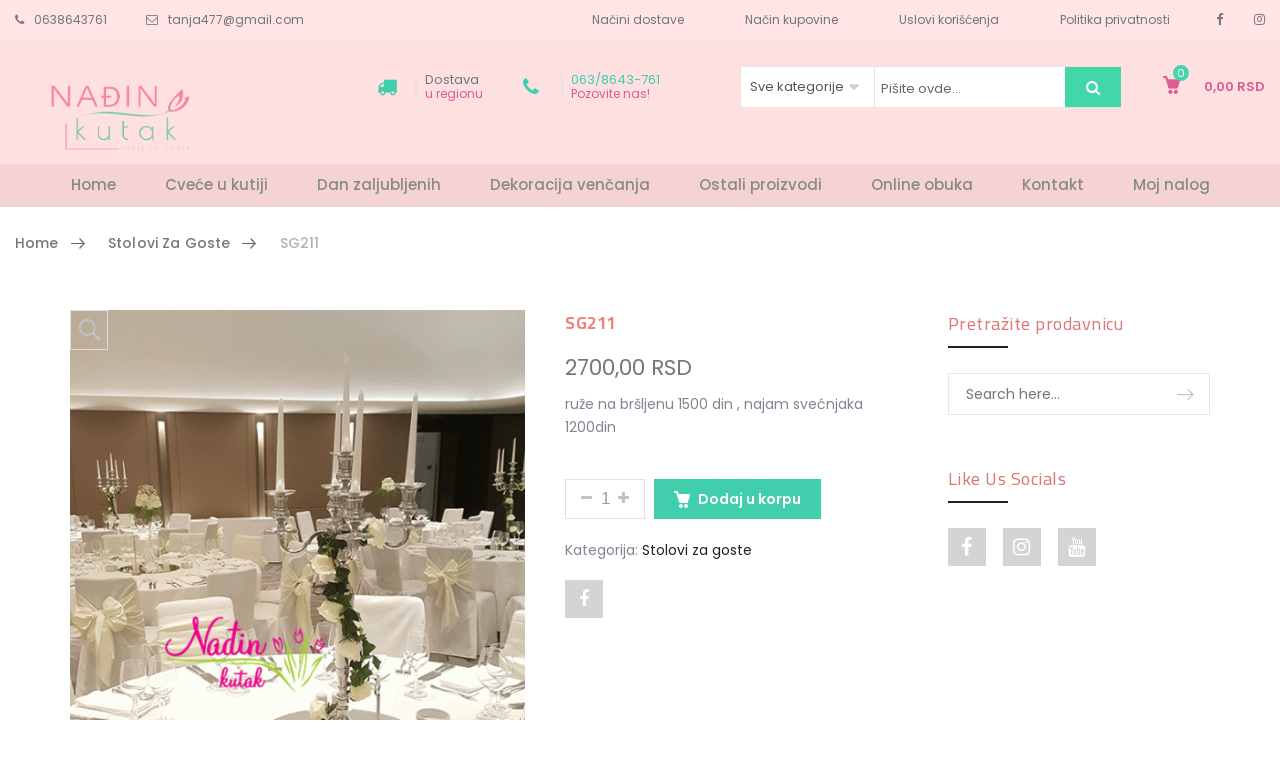

--- FILE ---
content_type: text/html; charset=UTF-8
request_url: http://www.nadjinkutak.co.rs/shop/stozagoste-sr-sr-sr/sg211/
body_size: 22973
content:
<!DOCTYPE html>
<html lang="sr-RS"><head>
	<meta charset="UTF-8">
	<meta name="viewport" content="width=device-width, initial-scale=1">
	<link rel="profile" href="http://gmpg.org/xfn/11">
		<title>SG211 &#8211; Nadjin Kutak cvecara</title>
                        <script>
                            /* You can add more configuration options to webfontloader by previously defining the WebFontConfig with your options */
                            if ( typeof WebFontConfig === "undefined" ) {
                                WebFontConfig = new Object();
                            }
                            WebFontConfig['google'] = {families: ['Poppins:100,200,300,400,500,600,700,800,900,100italic,200italic,300italic,400italic,500italic,600italic,700italic,800italic,900italic', 'Cairo:200,300,400,600,700,900&subset=latin']};

                            (function() {
                                var wf = document.createElement( 'script' );
                                wf.src = 'https://ajax.googleapis.com/ajax/libs/webfont/1.5.3/webfont.js';
                                wf.type = 'text/javascript';
                                wf.async = 'true';
                                var s = document.getElementsByTagName( 'script' )[0];
                                s.parentNode.insertBefore( wf, s );
                            })();
                        </script>
                        <meta name='robots' content='max-image-preview:large'/>
<link rel='dns-prefetch' href='//s.w.org'/>
<link rel="alternate" type="application/rss+xml" title="Nadjin Kutak cvecara &raquo; довод" href="http://www.nadjinkutak.co.rs/feed/"/>
<link rel="alternate" type="application/rss+xml" title="Nadjin Kutak cvecara &raquo; довод коментара" href="http://www.nadjinkutak.co.rs/comments/feed/"/>
		<script type="text/javascript">
			window._wpemojiSettings = {"baseUrl":"https:\/\/s.w.org\/images\/core\/emoji\/13.0.1\/72x72\/","ext":".png","svgUrl":"https:\/\/s.w.org\/images\/core\/emoji\/13.0.1\/svg\/","svgExt":".svg","source":{"concatemoji":"http:\/\/www.nadjinkutak.co.rs\/wp-includes\/js\/wp-emoji-release.min.js?ver=5.7.14"}};
			!function(e,a,t){var n,r,o,i=a.createElement("canvas"),p=i.getContext&&i.getContext("2d");function s(e,t){var a=String.fromCharCode;p.clearRect(0,0,i.width,i.height),p.fillText(a.apply(this,e),0,0);e=i.toDataURL();return p.clearRect(0,0,i.width,i.height),p.fillText(a.apply(this,t),0,0),e===i.toDataURL()}function c(e){var t=a.createElement("script");t.src=e,t.defer=t.type="text/javascript",a.getElementsByTagName("head")[0].appendChild(t)}for(o=Array("flag","emoji"),t.supports={everything:!0,everythingExceptFlag:!0},r=0;r<o.length;r++)t.supports[o[r]]=function(e){if(!p||!p.fillText)return!1;switch(p.textBaseline="top",p.font="600 32px Arial",e){case"flag":return s([127987,65039,8205,9895,65039],[127987,65039,8203,9895,65039])?!1:!s([55356,56826,55356,56819],[55356,56826,8203,55356,56819])&&!s([55356,57332,56128,56423,56128,56418,56128,56421,56128,56430,56128,56423,56128,56447],[55356,57332,8203,56128,56423,8203,56128,56418,8203,56128,56421,8203,56128,56430,8203,56128,56423,8203,56128,56447]);case"emoji":return!s([55357,56424,8205,55356,57212],[55357,56424,8203,55356,57212])}return!1}(o[r]),t.supports.everything=t.supports.everything&&t.supports[o[r]],"flag"!==o[r]&&(t.supports.everythingExceptFlag=t.supports.everythingExceptFlag&&t.supports[o[r]]);t.supports.everythingExceptFlag=t.supports.everythingExceptFlag&&!t.supports.flag,t.DOMReady=!1,t.readyCallback=function(){t.DOMReady=!0},t.supports.everything||(n=function(){t.readyCallback()},a.addEventListener?(a.addEventListener("DOMContentLoaded",n,!1),e.addEventListener("load",n,!1)):(e.attachEvent("onload",n),a.attachEvent("onreadystatechange",function(){"complete"===a.readyState&&t.readyCallback()})),(n=t.source||{}).concatemoji?c(n.concatemoji):n.wpemoji&&n.twemoji&&(c(n.twemoji),c(n.wpemoji)))}(window,document,window._wpemojiSettings);
		</script>
		<style type="text/css">img.wp-smiley,img.emoji{display:inline!important;border:none!important;box-shadow:none!important;height:1em!important;width:1em!important;margin:0 .07em!important;vertical-align:-.1em!important;background:none!important;padding:0!important}</style>
	<link rel='stylesheet' id='wp-block-library-css' href='http://www.nadjinkutak.co.rs/wp-includes/css/dist/block-library/style.min.css?ver=5.7.14' type='text/css' media='all'/>
<link rel='stylesheet' id='wc-blocks-vendors-style-css' href='http://www.nadjinkutak.co.rs/wp-content/plugins/woocommerce/packages/woocommerce-blocks/build/wc-blocks-vendors-style.css?ver=5.7.2' type='text/css' media='all'/>
<link rel='stylesheet' id='wc-blocks-style-css' href='http://www.nadjinkutak.co.rs/wp-content/plugins/woocommerce/packages/woocommerce-blocks/build/wc-blocks-style.css?ver=5.7.2' type='text/css' media='all'/>
<link rel='stylesheet' id='woo-shipping-display-mode-css' href='http://www.nadjinkutak.co.rs/wp-content/plugins/woo-shipping-display-mode/public/css/woo-shipping-display-mode-public.css?ver=1.0.0' type='text/css' media='all'/>
<link rel='stylesheet' id='npintesacss-css' href='http://www.nadjinkutak.co.rs/wp-content/plugins/woocommerce-np-intesa-payment/css/style.css?ver=1.6.171' type='text/css' media='all'/>
<style id='woocommerce-inline-inline-css' type='text/css'>.woocommerce form .form-row .required{visibility:visible}</style>
<link rel='stylesheet' id='shippingdistance-managment-css' href='http://www.nadjinkutak.co.rs/wp-content/plugins/wpali-shipping-rate-distance/includes/css/class-wpali-shipping-rate-distance-public.css?ver=1.1.2' type='text/css' media='all'/>
<link rel='stylesheet' id='js_composer_front-css' href='http://www.nadjinkutak.co.rs/wp-content/plugins/js_composer/assets/css/js_composer.min.css?ver=6.7.0' type='text/css' media='all'/>
<link rel='stylesheet' id='xtocky-style-css' href='http://www.nadjinkutak.co.rs/wp-content/themes/xtocky/style.css?ver=5.7.14' type='text/css' media='all'/>
<style id='xtocky-style-inline-css' type='text/css'>
/*-------------------------------------
        Container Width spreed
-------------------------------------*/
.container {
  width: 100%;
  padding-right: 0.9375rem;
  padding-left: 0.9375rem;
  margin-right: auto;
  margin-left: auto;
}

@media (min-width: 576px) {
  .container {
    max-width: 33.75rem;
  }
}
@media (min-width: 768px) {
  .container {
    max-width: 45rem;
  }
}
@media (min-width: 992px) {
  .container {
    max-width: 60rem;
  }
}
@media (min-width: 1200px) {
  .container {
    max-width: 73.125rem;
  }
}
.container-fluid {
  width: 100%;
  padding-right: 0.9375rem;
  padding-left: 0.9375rem;
  margin-right: auto;
  margin-left: auto;
}

@media (min-width: 1440px) {
  body:not(.w1720):not([class*="width_"]) .container-fluid {
    padding-right: 1.875rem;
    padding-left: 1.875rem;
  }
}

/* ---------------------------------------------
   1.5 Width
   ---------------------------------------------*/
.w100 {
  width: 100%;
}

.w1340 {
      max-width: 83.75rem;
      margin-left: auto;
      margin-right: auto;
}

@media (min-width: 1200px) {
  .width_1520 .vc_column-inner {
        max-width: 95rem;
        margin-left: auto;
        margin-right: auto;
  }

  .width_1520 .site-header .container,
  .width_1520 .container-fluid,
  .width_1520 .container {
        max-width: 95rem;
        padding-right: 1.875rem;
        padding-left: 1.875rem;
  }

  .width_1520 .site-header,
  .width_1520 .site-footer {
        margin-left: auto;
        margin-right: auto;
  }

  .width_1400 .vc_column-inner {
        max-width: 87.5rem;
        margin-left: auto;
        margin-right: auto;
  }

  .width_1400 .site-header .container,
  .width_1400 .container-fluid,
  .width_1400 .container {
        max-width: 87.5rem;
  }

  .width_1400 .site-header,
  .width_1400 .site-footer {
        margin-left: auto;
        margin-right: auto;
  }
}

@media (min-width: 1600px) {
  .width_1550 .vc_column-inner {
    max-width: 96.875rem;
    margin-left: auto;
    margin-right: auto;
  }

  .w1545 .container {
        max-width: 96.5625rem;
  }
}

@media (min-width: 1600px) {
  .w1720 .site-header .container,
  .w1720 .container-fluid,
  .w1720 .container,.vc_row-fluid.w1720 {
        max-width: 107.5rem;
  }

  .w1720 .site-header,
  .w1720 .site-footer {
      margin-left: auto;
      margin-right: auto;
  }
  
  .vc_row-fluid.w1720 {
        margin-left: calc(15% - 25vw);
        margin-right: calc(15% - 25vw);
        width: auto;
        max-width: 1000%;
    }
  
  .w1600 .site-header .container,
  .w1600 .container-fluid,
  .w1600 .container {
    max-width: 102rem;
  }

  .w1600 .site-header,
  .w1600 .site-footer {
        margin-left: auto;
        margin-right: auto;
  }
  
  .w1300 .site-header .container,
  .w1300 .container-fluid,
  .w1300 .container {
    max-width: 81.25rem;
  }

  .w1300 .site-header,
  .w1300 .site-footer {
        margin-left: auto;
        margin-right: auto;
  }
}
/*---------------------------
        H1 Banner
-----------------------------*/
.H1_Wedding_banner .block-header.left-top {
	top: 25px;
	left: 15px;
}

/*----------------------------
    H1 Product
------------------------------*/
@media (min-width: 321px) and (max-width: 767px) {
.h1_wedding_product .product-countdown .countdown-amount {
	font: 400 16px/1 sans-serif !important;
}
.h1_wedding_product .product-countdown .countdown-period {
	font-size: 9px !important;

}
.h1_wedding_product .product-top .product-countdown .countdown-section {
	padding: 15px;
}
}

/*---------------------------
    H1 Brand Logo
-----------------------------*/
.h1_wedding_sep.wpb_content_element{
    margin-bottom:0 !important;
}


/*---------------------------
    H2 Icon Block
-----------------------------*/
.wpb_content_element.h2_wedding_sep {
	margin-bottom: 0;
}
@media (min-width: 576px) and (max-width: 991px) {
.h2_wedding_iconblock .vc_col-sm-3 {
	width: 50%;
	float: left;
}
}

/* H3 Video */

@media (max-width: 991px){ 
.h3_video .video-btn._2x {
	width: 100px;
	height: 100px;
	line-height: 100px;
	font-size: 2rem;
}
}
/*H3 countdown or funfact */
.border_top_bottom{
    border-top: 1px solid #ebebeb;
    border-bottom: 1px solid #ebebeb;
}
.h2_countdown .block_desc p {
	margin: 0;
}
.icon-layout-3 .icon_count {
	line-height: 1 !important;
}
@media (min-width: 576px) and (max-width: 991px) {
.h2_countdown .vc_col-sm-3 {
	width: 50%;
	float: left;
}
}

/* H3 Testimonial */
.h3_testimonial .testimonial blockquote {
	padding: 30px 50px 50px;
}


/* H3 Priceing */
.h3_priceing_border{
    border-bottom: 1px solid #ebebeb;
}
/*-----------------------------
            Width End
------------------------------*/

.site-header .header-main {
    border-bottom: none !important;
}

.btn-style .block-header .banner-btn {
	font-weight: 400;
	background: #ffecec;
	border: none;
}


/*Newslatter css*/
.signup-newsletter h3 {
	font-size: 36px;
	font-family: Playfair Display;
}
.signup-newsletter .desc {
	max-width: 550px;
	margin-bottom: 30px;
	font-size: 16px;
}
.signup-newsletter-form {
	border: none;
	border-bottom: 1px solid #ddd;
}
.signup-newsletter-form .submit-btn {
	border: none;
	font-size: 16px !important;
	padding: 0 24px;
	color: #141414;
	background-color: transparent !important;
	text-transform: capitalize;
	font-weight: 400;
	right: -30px;
}
input[type="submit"]:hover, button:hover, a.button:hover, .piko-ajax-load a:hover {
	color: #000 !important;
}
.signup-newsletter:not(.newsv3) .banner-content {
	width: 70% !important;
	background-color: #fff;
	padding: 150px 0;
	margin: 0 auto;
}

.signup-newsletter:not(.newsv3) .banner-content::before {
	position: absolute;
	content: "";
	left: 2%;
	top: 5%;
	height: 90%;
	width: 96%;
	border: 10px solid transparent;
	-webkit-border-image: url(http://localhost/weddingStock/wp-content/uploads/2019/07/newslatter-bg-h2.jpg) 30 stretch;
	border-image: url(http://localhost/weddingStock/wp-content/uploads/2019/07/newslatter-bg-h2.jpg) 30 stretch;
	padding: 10px;
}

/*End newslatter*/

/*Icon */
.icon-block .icon-content {
	vertical-align: middle !important;
}
.icon-layout-2.text-left.tac {
	text-align: center;
}

/*video btn*/
.video-btn {
    background-color: transparent;
	border: 1px solid #fff;
}

.video-btn._2x {
	width: 150px;
	height: 150px;
	line-height: 150px;
}

/*testimonial home 3 css*/
.testimonial figure {
	border: none;
	background-color: transparent;
}
.testimonial blockquote {
	padding: 50px 50px;
	font-size: 16px;
	border: none;
	max-width: 1050px;
	margin: 0 auto;
	text-align: center;
}



/*blog css */
.sc-bl-1 .entry.entry-grid .entry-content-wrapper {
	padding: 5px 5px 0 0;
	text-align: center;
}

/*product category thumbnail */
.brand-cat-meta {
	width: 80%;
	text-align: left;
	position: absolute;
	left: 50px;
	bottom: 0;
	background-color: #fff;
	padding: 20px;
    -webkit-transition: all .5s;
    transition: all .5s;
    visibility: hidden;
    opacity: 0;
}

.brand-cat-meta h4 {
	font-size: 30px;
}

.brand-cat.slick-slide:hover .brand-cat-meta {
    left: 0;
    visibility: visible;
    opacity: 1;
}

/*product countdown*/

.product-top .product-countdown .countdown-section {
  background-color: #ffbddf;
  padding: 15px
}

.product-top .product-countdown span {
  color: #fff;
}

/*widget area */

.textwidget p > img {
	height: auto;
	max-width: calc(50% - 20px);
	vertical-align: middle;
}

/*hero slider*/
.custom .tp-bullet {
	width: 30px;
	height: 4px;
}

.custom .tp-bullet.selected {
	background: #121f38;
	border-color: #121f38;
}

/*Responsive css */

@media (max-width: 767px) {
    .block-box a img {
    	object-fit: cover;
    	min-height: 350px;
    }
    
    .signup-newsletter figure img {
    	min-height: 350px;
    	object-fit: cover;
    }
    
    .footer-bottom .payments-icon {
	    text-align: left;
	    margin: 10px 0;
    }
    
    .footer-bottom .footer-link-menu {
	    text-align: left;
    }
    .signup-newsletter {
	    display: none;
    }
}

@media (max-width: 1199px) {

    .footer-bottom .payment-info, .footer-link-menu {
    	line-height: 26px;
    }
}

/* Footer */
.footer .widget .widget-title {
	font-size: 20px;
	letter-spacing: 0.07em;
	margin: -2px 0 20px;
	color: #121f38;
	font-weight: 400;
}
.widget.widget_nav_menu ul li {
	margin-bottom: 10px;
}
.footer a {
	color: #818491;
}
.footer {
	background-color: transparent !important;
}
.footer-bottom.footer-layout-4 {
	border-top: 1px solid #ebebeb;
}
.comments {
    margin-bottom: 110px;
    display: none;
}
.logo, .header-layout-4 .logo, .header-layout-2 .logo {
    margin-top: 5px;
}

.push-fixed {
    position: fixed;
    font-size: 20px;
    top: 0;
    height: 100%;
    min-height: 100%;
    z-index: 9999;
    overflow-x: hidden;
    overflow-y: auto;
    width: 20.76923rem;
    background: #f6f6f8;
    transition: all 300ms ease-out;
    -webkit-transition: all 300ms ease-out;
    -moz-transition: all 300ms ease-out;
    -ms-transition: all 300ms ease-out;
}
#main .post h2, #main .reading-box h2, #main h2, .cart-empty, .ei-title h2, .fusion-modal h2, .fusion-tb-footer h2, .fusion-tb-page-title-bar h2, .fusion-title h2, .fusion-widget-area h2, .main-flex .slide-content h2, .post-content h2, .title h2 {
    font-family: Montserrat, Arial, Helvetica, sans-serif;
    font-weight: 700;
    line-height: 1.26;
    letter-spacing: 0px;
    font-style: normal;
        display: table;@media(max-width:480px){.site-header .sticky-menu-header:not(.active-sticky) .logo .site-logo-image + .site-logo-image, .header-layout-4 .logo .site-logo-image + .site-logo-image{margin-top: 0; }}@media (min-width:1200px){.container{max-width:1200px} }@media (max-width:991px){.tools_button,.header-search-container > a > i,.header-main .header-dropdown.search-full > a i, .cart-dropdown a > i, .header-dropdown.login-dropdown > a > span:not(.dropdown-text){color:#5b5b5b!important} }
</style>
<script type='text/javascript' src='http://www.nadjinkutak.co.rs/wp-includes/js/jquery/jquery.min.js?ver=3.5.1' id='jquery-core-js'></script>
<script type='text/javascript' src='http://www.nadjinkutak.co.rs/wp-includes/js/jquery/jquery-migrate.min.js?ver=3.3.2' id='jquery-migrate-js'></script>
<script type='text/javascript' src='http://www.nadjinkutak.co.rs/wp-content/plugins/woo-shipping-display-mode/public/js/woo-shipping-display-mode-public.js?ver=1.0.0' id='woo-shipping-display-mode-js'></script>
<script type='text/javascript' id='hlst_np_intesa-js-extra'>
/* <![CDATA[ */
var NestPay = {"enqueue_script":"\/\/cdn.payments.holest.com\/ui-compatibile-js\/ui.js?uiscript=nestpay&platform=wc","ajax_url":"http:\/\/www.nadjinkutak.co.rs\/wp-admin\/admin-ajax.php","logoHTML":"","ccHTML":"","logo":"","checkoutURL":"http:\/\/www.nadjinkutak.co.rs\/checkout\/","plugin_version":"1.6.171","woo_currency":"RSD","woo_currency_n":"RSD","disable_autoupdate":"","locale":"sr_RS","labels":{"method_title":"","method_description":"","method_title_raw":"","method_description_raw":""},"hidden":"no"};
/* ]]> */
</script>
<script type='text/javascript' src='http://www.nadjinkutak.co.rs/wp-content/plugins/woocommerce-np-intesa-payment/js/script.js?ver=1.6.171' id='hlst_np_intesa-js'></script>
<script type='text/javascript' src='http://www.nadjinkutak.co.rs/wp-content/plugins/woocommerce/assets/js/jquery-blockui/jquery.blockUI.min.js?ver=2.7.0-wc.5.7.2' id='jquery-blockui-js'></script>
<script type='text/javascript' id='wc-add-to-cart-js-extra'>
/* <![CDATA[ */
var wc_add_to_cart_params = {"ajax_url":"\/wp-admin\/admin-ajax.php","wc_ajax_url":"\/?wc-ajax=%%endpoint%%","i18n_view_cart":"Pregled korpe","cart_url":"http:\/\/www.nadjinkutak.co.rs\/cart-2\/","is_cart":"","cart_redirect_after_add":"no"};
/* ]]> */
</script>
<script type='text/javascript' src='http://www.nadjinkutak.co.rs/wp-content/plugins/woocommerce/assets/js/frontend/add-to-cart.min.js?ver=5.7.2' id='wc-add-to-cart-js'></script>
<script type='text/javascript' src='http://www.nadjinkutak.co.rs/wp-content/plugins/wpali-shipping-rate-distance/includes/js/class-wpali-shipping-rate-distance-public.js?ver=1.1.2' id='shippingdistance-man-js'></script>
<script type='text/javascript' src='http://www.nadjinkutak.co.rs/wp-content/plugins/js_composer/assets/js/vendors/woocommerce-add-to-cart.js?ver=6.7.0' id='vc_woocommerce-add-to-cart-js-js'></script>
<link rel="https://api.w.org/" href="http://www.nadjinkutak.co.rs/wp-json/"/><link rel="alternate" type="application/json" href="http://www.nadjinkutak.co.rs/wp-json/wp/v2/product/5988"/><link rel="EditURI" type="application/rsd+xml" title="RSD" href="http://www.nadjinkutak.co.rs/xmlrpc.php?rsd"/>
<link rel="wlwmanifest" type="application/wlwmanifest+xml" href="http://www.nadjinkutak.co.rs/wp-includes/wlwmanifest.xml"/> 
<meta name="generator" content="WordPress 5.7.14"/>
<meta name="generator" content="WooCommerce 5.7.2"/>
<link rel="canonical" href="http://www.nadjinkutak.co.rs/shop/stozagoste-sr-sr-sr/sg211/"/>
<link rel='shortlink' href='http://www.nadjinkutak.co.rs/?p=5988'/>
<link rel="alternate" type="application/json+oembed" href="http://www.nadjinkutak.co.rs/wp-json/oembed/1.0/embed?url=http%3A%2F%2Fwww.nadjinkutak.co.rs%2Fshop%2Fstozagoste-sr-sr-sr%2Fsg211%2F"/>
<link rel="alternate" type="text/xml+oembed" href="http://www.nadjinkutak.co.rs/wp-json/oembed/1.0/embed?url=http%3A%2F%2Fwww.nadjinkutak.co.rs%2Fshop%2Fstozagoste-sr-sr-sr%2Fsg211%2F&#038;format=xml"/>
<script type="text/javascript"> var vs_ajax_url = "http://www.nadjinkutak.co.rs/wp-admin/admin-ajax.php"; </script><link rel="shortcut icon" type="image/x-icon" href="http://www.nadjinkutak.co.rs/wp-content/uploads/2021/05/logo-1.png.pagespeed.ce.lAB50F1whI.png"/>
<meta name="robots" content="NOODP"><meta name="description" content="SG211"/>	<noscript><style>.woocommerce-product-gallery{opacity:1!important}</style></noscript>
	<meta name="generator" content="Powered by WPBakery Page Builder - drag and drop page builder for WordPress."/>
<style type="text/css" id="custom-background-css">body.custom-background{background-color:#fff}</style>
	<style type="text/css" title="dynamic-css" class="options-output">.logo, .header-layout-4 .logo,.header-layout-2 .logo{margin-top:35px;}.site-header .active-sticky .logo, .header-layout-4  .active-sticky .logo{margin-top:0;}.header-wrapper .site-header,.header-layout-7 .site-header .header-main .menu4{background-color:#ffe5e5;}.header-top-text > ul > li,.header-top-text ul li a, .top-dropdowns ul > li > a{color:#757575;}.header-top-text ul li i,.top-dropdowns .header-dropdown > li > a > i{color:#7a7a7a;}body:not(.header-layout-4):not(.header-layout-5) .site-header .header-main, .header-layout-3 .site-header .header-main, .header-layout-4 .site-header .header-main .menu4, .header-layout-5 .site-header .header-main .menu5{background-color:#f6d3d3;}.site-header .header-main{border-bottom-color:#f6d3d3;}.header-layout-4 .site-header .header-main,.header-layout-5 .site-header .header-main{background-color:#ffe0e0;}.tools_button,.tools_button:hover,.header-dropdown.login-dropdown > a > span:not(.dropdown-text), .cart-dropdown a > i, .header-dropdown > li > a > i,.header-boxes-container li,.header-dropdown.lang .amount{color:#db5c97;}.header-main .header-dropdown.search-full > a i, .header-layout-2 .header-dropdown.login-dropdown > a > span:not(.dropdown-text),.category-menu .secondary-menu-wrapper .secondary-title,.category-menu .secondary-menu-wrapper .secondary-title:after,.header-layout-3 .mobile-main-menu li.menu-item a, .header-layout-3 .mobile-main-menu li.menu-item h5,.header-layout-3 .mobile-main-menu span.arrow,.header-layout-3 .menu-widgets .widget-title, .header-layout-3 .menu-widgets .social-icons a, .mega-menu > li.menu-item > a, body:not(.header-layout-4):not(.header-layout-5) .cart-dropdown a > i, .header-dropdown > li > a > i, .header-layout-6 .header-dropdown.login-dropdown > a > span:not(.dropdown-text), .header-layout-1 .header-dropdown.login-dropdown > a > span:not(.dropdown-text), .header-search-container > a > i, .header-layout-4 .mega-menu > li.menu-item > a,.header-layout-2 .header-dropdown > a,.header-layout-2 .search-form .overlay-search,.header-layout-3 .cart-dropdown a > i, .header-layout-3 .header-search-container > a > i, .header-layout-3 .mega-menu > li.menu-item > a,.header-layout-3 .header-dropdown.login-dropdown > a > span:not(.dropdown-text),.navbar-toggle button span:not(.icon-line3){color:#898989;}.mega-menu > li:hover > a, .header-layout-4 .mega-menu > li:hover > a, .header-dropdown.cart-dropdown > a .cart-items, .header-layout-5 .mega-menu > li:hover > a,.header-layout-3 .mega-menu>li:hover>a{color:#0de0b6;}.header-layout-7 .header-search-container .btn,.dropdown.header-dropdown.btn-checkout a,.header-search-container .btn,.header-dropdown.cart-dropdown > a .badge-number{background-color:#42d6a9;}body:not(.single-product):not(.post-type-archive-product) .page-header h1{opacity: 1;visibility: visible;-webkit-transition: opacity 0.24s ease-in-out;-moz-transition: opacity 0.24s ease-in-out;transition: opacity 0.24s ease-in-out;}.wf-loading body:not(.single-product):not(.post-type-archive-product) .page-header h1{opacity: 0;}.ie.wf-loading body:not(.single-product):not(.post-type-archive-product) .page-header h1{visibility: hidden;}.page-header:not(.woo-breadcrumb) .breadcrumb a:hover{color:#56cfe1;}.breadcrumb > .current, .breadcrumb .prefix, .woocommerce-breadcrumb{color:#878787;}.footer-bottom{background-color:#fdfffe;}.footer-bottom, .footer .footer-bottom a:not(.scroll-top), .footer-bottom .payment-info h5, .footer-bottom .footer-menu li + li:before {color:#3fcc98;}.footer-bottom .social-icons .social-icon:hover, .footer-bottom .social-icons .social-icon:focus{background-color:#ff9696;}.footer .footer-bottom a:hover, .footer .footer-bottom a:focus {color:#ff9696;}.footer-bottom .social-icons .social-icon {background-color:#1f9374;}.footer-bottom .social-icons i{color:#ffffff;}.page-header.woo-breadcrumb h1{color:#333;font-size:18px;opacity: 1;visibility: visible;-webkit-transition: opacity 0.24s ease-in-out;-moz-transition: opacity 0.24s ease-in-out;transition: opacity 0.24s ease-in-out;}.wf-loading .page-header.woo-breadcrumb h1{opacity: 0;}.ie.wf-loading .page-header.woo-breadcrumb h1{visibility: hidden;}.page-header.woo-single{padding-top:15px;padding-bottom:15px;}.page-header.woo-single .breadcrumb a{color:#777777;}.page-header.woo-single .breadcrumb a:hover, .page-header.woo-single .breadcrumb a:focus{color:#56cfe1;}.page-header.woo-single .breadcrumb > .current, .page-header.woo-single .breadcrumb .prefix, .page-header.woo-single .woocommerce-breadcrumb{color:#b0afaf;}body{font-family:Poppins;font-style:normal;color:#818491;font-size:14px;opacity: 1;visibility: visible;-webkit-transition: opacity 0.24s ease-in-out;-moz-transition: opacity 0.24s ease-in-out;transition: opacity 0.24s ease-in-out;}.wf-loading body{opacity: 0;}.ie.wf-loading body{visibility: hidden;}h1, .h1, h2, .h2, h3, .h3, h4, .h4, h5, .h5, h6, .h6{font-family:Cairo;font-style:normal;opacity: 1;visibility: visible;-webkit-transition: opacity 0.24s ease-in-out;-moz-transition: opacity 0.24s ease-in-out;transition: opacity 0.24s ease-in-out;}.wf-loading h1,.wf-loading  .h1,.wf-loading  h2,.wf-loading  .h2,.wf-loading  h3,.wf-loading  .h3,.wf-loading  h4,.wf-loading  .h4,.wf-loading  h5,.wf-loading  .h5,.wf-loading  h6,.wf-loading  .h6{opacity: 0;}.ie.wf-loading h1,.ie.wf-loading  .h1,.ie.wf-loading  h2,.ie.wf-loading  .h2,.ie.wf-loading  h3,.ie.wf-loading  .h3,.ie.wf-loading  h4,.ie.wf-loading  .h4,.ie.wf-loading  h5,.ie.wf-loading  .h5,.ie.wf-loading  h6,.ie.wf-loading  .h6{visibility: hidden;}h1,.h1{font-weight:700;color:#ef807c;font-size:32px;opacity: 1;visibility: visible;-webkit-transition: opacity 0.24s ease-in-out;-moz-transition: opacity 0.24s ease-in-out;transition: opacity 0.24s ease-in-out;}.wf-loading h1,.wf-loading .h1{opacity: 0;}.ie.wf-loading h1,.ie.wf-loading .h1{visibility: hidden;}h2,.h2{font-weight:700;color:#dd7575;font-size:29px;opacity: 1;visibility: visible;-webkit-transition: opacity 0.24s ease-in-out;-moz-transition: opacity 0.24s ease-in-out;transition: opacity 0.24s ease-in-out;}.wf-loading h2,.wf-loading .h2{opacity: 0;}.ie.wf-loading h2,.ie.wf-loading .h2{visibility: hidden;}h3,.h3{color:#222;font-size:26px;opacity: 1;visibility: visible;-webkit-transition: opacity 0.24s ease-in-out;-moz-transition: opacity 0.24s ease-in-out;transition: opacity 0.24s ease-in-out;}.wf-loading h3,.wf-loading .h3{opacity: 0;}.ie.wf-loading h3,.ie.wf-loading .h3{visibility: hidden;}h4,.h4{color:#222;font-size:22px;opacity: 1;visibility: visible;-webkit-transition: opacity 0.24s ease-in-out;-moz-transition: opacity 0.24s ease-in-out;transition: opacity 0.24s ease-in-out;}.wf-loading h4,.wf-loading .h4{opacity: 0;}.ie.wf-loading h4,.ie.wf-loading .h4{visibility: hidden;}h5,.h5{color:#222;font-size:20px;opacity: 1;visibility: visible;-webkit-transition: opacity 0.24s ease-in-out;-moz-transition: opacity 0.24s ease-in-out;transition: opacity 0.24s ease-in-out;}.wf-loading h5,.wf-loading .h5{opacity: 0;}.ie.wf-loading h5,.ie.wf-loading .h5{visibility: hidden;}h6,.h6{color:#222;font-size:18px;opacity: 1;visibility: visible;-webkit-transition: opacity 0.24s ease-in-out;-moz-transition: opacity 0.24s ease-in-out;transition: opacity 0.24s ease-in-out;}.wf-loading h6,.wf-loading .h6{opacity: 0;}.ie.wf-loading h6,.ie.wf-loading .h6{visibility: hidden;}
.product-action a:hover,.vc_custom_heading .block-header .banner-btn:not(.line_button):hover,.pl-5 .product-action a:hover,.entry .entry-date.sticky-post,.entry.entry-grid.entry-quote blockquote,.filter-sidebar .pikoworks_widget_brands li a:hover,.filter-sidebar .tagcloud a:hover,.footer .widget.instagram-widget .btn.btn-follow,.footer .widget.instagram-widget .btn.btn-follow:focus,.footer .widget.instagram-widget .btn.btn-follow:hover,.footer-bottom .social-icons .social-icon:hover,.hesperiden.tparrows:focus,.hesperiden.tparrows:hover,.mega-menu .tip,.menu-btn.open .icon-bar,.menu-btn:focus .icon-bar,.menu-btn:hover .icon-bar,.nav.nav-pills>li.active>a,.nav.nav-pills>li>a:focus,.nav.nav-pills>li>a:hover,.overlay-container .overlay.custom,.overlay-container .overlay.custom2,.page-links a:focus,.page-links a:hover,.pagination .next:focus:after,.pagination .next:hover:after,.pagination .prev:focus:before,.pagination .prev:hover:before,.pagination>li>a:focus,.pagination>li>a:hover,.pagination>li>span:focus,.pagination>li>span:hover,.piko-ajax-load a:hover,.piko-layout-header .piko-show-account.logged-in .link-account,.piko-my-account .piko-togoleform,.piko-show-account.logged-in .link-account:hover,.popup-gallery .woocommerce-product-gallery__image a:hover:before,.product-action a:hover,.product-label,.reset_variations:focus,.reset_variations:hover,.round-1 .spinner,.sc-pl-2 .progress .progress-bar,.scroll-top span:hover,.select2-container--default .select2-results__option--highlighted[aria-selected],.site-header .header-actions .tools_button .badge-number,.slick-dots li.slick-active button,.social-icons i:hover,.summary .single_add_to_cart_button,.tp-bullets .tp-bullet.selected,.tp-bullets .tp-bullet:focus,.tp-bullets .tp-bullet:hover,.tparrows:focus,.tparrows:hover,.various-4 .spinner,.video-gallery a.open:hover:before,.widget_shopping_cart_content .buttons>a.button+a.button,.widget_shopping_cart_content .buttons>button.button+a.button,.widget_shopping_cart_content .buttons>input.button+a.button,.woocommerce-pagination .page-numbers li .page-numbers:hover,.yith-woocompare-widget a.clear-all,.yith-woocompare-widget a.compare.button,a.button:hover,button:hover,button[disabled]:focus,button[disabled]:hover,input[type=submit]:hover,input[type=submit][disabled]:focus,input[type=submit][disabled]:hover,input[type=button],input[type=button][disabled]:focus,input[type=button][disabled]:hover,input[type=reset],input[type=reset][disabled]:focus,input[type=reset][disabled]:hover,.woocommerce .widget_layered_nav ul.yith-wcan-label li a:hover,.woocommerce-page .widget_layered_nav ul.yith-wcan-label li a:hover,.woocommerce .widget_layered_nav ul.yith-wcan-label li.chosen a,.woocommerce-page .widget_layered_nav ul.yith-wcan-label li.chosen a
{background-color:#40cead;} 
.arrow li:before,.breadcrumb a:hover,.cart_totals table tr.order-total td .amount,.chosen-container .chosen-results li.highlighted,.comments .comment .comment-date a:hover,.comments .comment h4 a:hover,.default .entry .entry-meta-container .entry-meta a:hover,.entry .entry-author .author-content .more-link:focus,.entry .entry-author .author-content .more-link:hover,.entry .entry-author a:hover,.filter-brand-list a:focus,.filter-brand-list a:hover,.filter-price-container .price-label #high-price-val,.filter-price-container .price-label #low-price-val,.filter-size-box.active,.filter-size-box:focus,.filter-size-box:hover,.footer-bottom .footer-menu li.active a,.header-boxes-container i,.header-boxes-container li .fa-phone+span,.header-boxes-container li .icon-telephone4+span,.header-search-container .dropdown.search-dropdown .chosen-results li.highlighted,.header-search-container .dropdown.search-dropdown .chosen-results li:hover,.info-product .piko-viewdetail:hover,.info-product>h3 a:hover,.member a:hover,.nav.nav-pills.nav-bordered>li.active>a,.nav.nav-pills.nav-bordered>li>a:focus,.nav.nav-pills.nav-bordered>li>a:hover,.page-header.bg-image .breadcrumb li a:hover,.page-header.parallax .breadcrumb li a:hover,.pagination .current,.pagination>li.active>a,.pagination>li.active>a:focus,.pagination>li.active>a:hover,.pagination>li.active>span,.pagination>li.active>span:focus,.pagination>li.active>span:hover,.portfolio-details-list a:hover,.post-navigation a:focus .post-title,.post-navigation a:hover .post-title,.product .new,.product .onsale,.product-category.product h3:hover,.product-innercotent .info-product .piko-viewdetail:hover,.product-innercotent .info-product .title-product a:hover,.product-piko-ajax-list .woocommerce-Price-amount,.product-price-container,.product.outofstock .product.product4 .product-action .product_type_simple:before,.product_list_widget span.quantity,.quantity .qty-wrap a:hover,.search-results-title a:hover,.shop_table tbody .cart_item .product-name a:hover,.shop_table tbody tr.cart_item td.product-remove a:hover,.shop_table tbody tr.cart_item td.product-subtotal,.shop_table.order_details td.product-name a:hover,.side-account-menu .account-list li a:focus,.side-account-menu .account-list li a:hover,.side-menu .megamenu ul li a:focus,.side-menu .megamenu ul li a:hover,.side-menu .megamenu ul li.open>a,.side-menu .mmenu-title:focus,.side-menu .mmenu-title:hover,.side-menu .open>.mmenu-title,.side-menu li a:focus,.side-menu li a:hover,.side-menu li.open>a,.side-menu ul ul li a:focus,.side-menu ul ul li a:hover,.side-menu ul ul li.open>a,.side-menu>li.open>a,.side-menu>li>a:focus,.side-menu>li>a:hover,.text-custom,.woo-single .breadcrumb a:hover,.woocommerce #content table.wishlist_table.cart a.remove:hover,.woocommerce-MyAccount-navigation ul li.is-active a,.woocommerce-info:before,.woocommerce-pagination .page-numbers li .page-numbers.current,a:focus,a:hover
{color:#40cead;}
.vc_custom_heading .block-header .banner-btn:hover,.cart_totals .wc-proceed-to-checkout .checkout-button:hover,.filter-color-box.active,.filter-color-box:focus,.filter-color-box:hover,.filter-sidebar .pikoworks_widget_brands li a:hover,.filter-sidebar .tagcloud a:hover,.filter-sidebar .widget_price_filter .price_slider_amount button:hover,.filter-size-box.active,.filter-size-box:focus,.filter-size-box:hover,.footer .widget.instagram-widget .btn.btn-follow,.footer .widget.instagram-widget .btn.btn-follow:focus,.footer .widget.instagram-widget .btn.btn-follow:hover,.header-search-container .dropdown.search-dropdown .dropdown-menu,.hesperiden.tparrows:focus,.hesperiden.tparrows:hover,.lg-outer .lg-thumb-item.active,.lg-outer .lg-thumb-item:focus,.lg-outer .lg-thumb-item:hover,.nav.nav-pills.nav-bordered>li.active>a,.nav.nav-pills.nav-bordered>li>a:focus,.nav.nav-pills.nav-bordered>li>a:hover,.pagination .current,.pagination .next:focus:after,.pagination .next:hover:after,.pagination .prev:focus:before,.pagination .prev:hover:before,.pagination>li.active>a,.pagination>li.active>a:focus,.pagination>li.active>a:hover,.pagination>li.active>span,.pagination>li.active>span:focus,.pagination>li.active>span:hover,.pagination>li>a:focus,.pagination>li>a:hover,.pagination>li>span:focus,.pagination>li>span:hover,.panel.panel-custom .panel-heading a,.panel.panel-custom .panel-heading a:focus,.panel.panel-custom .panel-heading a:hover,.piko-ajax-load a:hover,.piko-layout-header .piko-show-account.logged-in .link-account,.piko-my-account .piko-togoleform,.piko-show-account.logged-in .link-account:hover,.popup-gallery .woocommerce-product-gallery__image a:hover:before,.product .new,.product .onsale,.product-action a:hover,.reset_variations:focus,.reset_variations:hover,.scroll-top span:hover,.summary .single_add_to_cart_button,.tp-bullets .tp-bullet.selected,.tp-bullets .tp-bullet:focus,.tp-bullets .tp-bullet:hover,.tparrows:focus,.tparrows:hover,.video-gallery a.open:hover:before,.woocommerce-checkout-payment .form-row.place-order input[type=submit]:hover,.woocommerce-pagination .page-numbers li .page-numbers.current,.woocommerce-pagination .page-numbers li .page-numbers:hover,a.button:hover,button:hover,button[disabled]:focus,button[disabled]:hover,input[type=submit]:hover,input[type=submit][disabled]:focus,input[type=submit][disabled]:hover,input[type=button],input[type=button][disabled]:focus,input[type=button][disabled]:hover,input[type=reset],input[type=reset][disabled]:focus,input[type=reset][disabled]:hover,table.shop_table td.actions .coupon>input[type=submit]:hover,table.shop_table td.actions>input[type=submit]:hover,.category-menu .secondary-menu-wrapper .secondary-menu .main-menu,.woocommerce .widget_layered_nav ul.yith-wcan-label li a:hover,.woocommerce-page .widget_layered_nav ul.yith-wcan-label li a:hover,.woocommerce .widget_layered_nav ul.yith-wcan-label li.chosen a,.woocommerce-page .widget_layered_nav ul.yith-wcan-label li.chosen a
{border-color:#40cead;}
.various-8 .spinner{border-top-color:#40cead;}
.various-7 .spinner,.various-8 .spinner,.category-menu .secondary-menu-wrapper .secondary-title
{border-left-color:#40cead;}
.various-7 .spinner,.category-menu .secondary-menu-wrapper .secondary-title
{border-right-color:#40cead;}
.mega-menu .tip.hot,.product-label.discount,.widget .woof .widget_price_filter .ui-slider .ui-slider-handle,.widget .woof .widget_price_filter .ui-slider .ui-slider-range,.widget_price_filter .ui-slider .ui-slider-handle,.widget_price_filter .ui-slider .ui-slider-range
{background-color:#43db9e;} 
#review_form #commentform .stars>span a.active:before,#review_form #commentform .stars>span a:hover:before,.star-rating span,.text-custom4,.woocommerce-message:before
{color:#43db9e;}
.widget .woof .widget_price_filter .ui-slider .ui-slider-handle:after,.widget_price_filter .ui-slider .ui-slider-handle:after
{border-top-color:#43db9e;}
.woocommerce-message{border-bottom-color:#43db9e;}</style><noscript><style> .wpb_animate_when_almost_visible { opacity: 1; }</style></noscript></head>

<body class="product-template-default single single-product postid-5988 custom-background theme-xtocky woocommerce woocommerce-page woocommerce-no-js wpb-js-composer js-comp-ver-6.7.0 vc_responsive  header-layout-4 open-top-menu open-popup offcanvas">
<div id="page" class="site">
        <div class="header-wrapper">
	<header id="header" class="site-header">
                             <div class="header-top">
                    <div class="container-fluid">
                        <div class="header-top-text"> 
                              
                             <ul> <li><i class="fa fa-phone"></i>0638643761</li>  <li><i class="fa fa-envelope-o"></i><a href="mailto:tanja477@gmail.com">tanja477@gmail.com</a></li> </ul>                        </div>
                        <div class="top-dropdowns">
                                <ul class="header-dropdown top-social">
        <li><a target='_blank' href='https://www.facebook.com/cvecaranadjinkutak1/'><i class='social-icon fa fa-facebook'></i></a></li><li><a target='_blank' href='https://www.instagram.com/nadjinkutak/?hl=sr'><i class='social-icon fa fa-instagram'></i></a></li>    </ul><!-- .social-icon --> 
                                <ul id="menu-gornji" class="header-dropdown account-dropdown"><li id="menu-item-19859" class="menu-item menu-item-type-post_type menu-item-object-post menu-item-19859"><a href="http://www.nadjinkutak.co.rs/nacini-dostave/">Načini dostave</a></li>
<li id="menu-item-19860" class="menu-item menu-item-type-post_type menu-item-object-post menu-item-19860"><a href="http://www.nadjinkutak.co.rs/nacin-kupovine-preko-naseg-sajta/">Način kupovine</a></li>
<li id="menu-item-20117" class="menu-item menu-item-type-post_type menu-item-object-page menu-item-20117"><a href="http://www.nadjinkutak.co.rs/uslovi-koriscenja-2/">Uslovi korišćenja</a></li>
<li id="menu-item-20118" class="menu-item menu-item-type-post_type menu-item-object-page menu-item-privacy-policy menu-item-20118"><a href="http://www.nadjinkutak.co.rs/politika-privatnosti/">Politika privatnosti</a></li>
</ul>                             
                        </div>                       
                    </div>
                </div>
             		<div class="header-main">
                    <div class="container-fluid">
                                 <div class="navbar-toggle">
            <button type="button" class="toggle-menu-mobile-button tools_button">                                                          
                <span class="sr-only">Mobile navigation</span>
                <span class="icon-line3"></span>                               
            </button>
                                     <div class="header-search-container search-dropdown-fix"><a href="javascript:void(0);" class="search-dropdown-btn"><i class="fa fa-search" aria-hidden="true"></i></a>
            <form action="http://www.nadjinkutak.co.rs/" class="header-search-form " method="get">    
       <input type="text" value="" placeholder="Pišite ovde..." autocomplete="off" class="form-control" name="s" id="s" required />
       <input type="hidden" name="post_type" value="product"/>
               <div class="dropdown search-dropdown">
            <div data-toggle="dropdown" aria-haspopup="true" aria-expanded="false" role="search">
                <select name='product_cat' id='product_cat' class='postform'>
	<option value='0' selected='selected'>Sve kategorije</option>
	<option class="level-0" value="bidermajer">Bidermajeri</option>
	<option class="level-0" value="stozagoste-sr-sr-sr">Stolovi za goste</option>
	<option class="level-0" value="stozamladence-sr-sr-sr">Stolovi za mladence</option>
	<option class="level-0" value="kutijezanovac">Kutije za novac</option>
	<option class="level-0" value="autoar">Aranžmani za automobile</option>
	<option class="level-0" value="baloni">Baloni</option>
	<option class="level-0" value="ikebanezastolove">Ikebane za stolove</option>
	<option class="level-0" value="korpe-i-aranzmani-u-posudi">Korpe i aranzmani u posudi</option>
	<option class="level-0" value="kucicezavencanja">Kućice za venčanja</option>
	<option class="level-0" value="rajska">Luk-&#8222;Rajska kapija&#8220;</option>
	<option class="level-0" value="maledeko">Male dekoracije</option>
	<option class="level-0" value="lapel-flowers-i-bracelets">Cvetovi za rever i narukvice</option>
	<option class="level-0" value="svece1">Sveće</option>
	<option class="level-0" value="tabla">Tabla spisak</option>
	<option class="level-0" value="vencici">Venčići za kosu</option>
	<option class="level-0" value="vencici-za-vrata">Venčići za kuće</option>
	<option class="level-0" value="suze-i-venci">Suze i venci</option>
	<option class="level-0" value="table">Table &#8211; guest list</option>
	<option class="level-0" value="buketi">Buketi</option>
	<option class="level-0" value="zivotinje">Životinje od cveća</option>
	<option class="level-0" value="saksije">Saksijsko cveće</option>
	<option class="level-0" value="kutijesacvecem">Cveće u kutiji</option>
	<option class="level-0" value="aranzmani-za-slavu">Aranžmani za slavu</option>
	<option class="level-0" value="danzaljubljenih">Nešto novo</option>
	<option class="level-0" value="accessories">Accessories</option>
	<option class="level-0" value="boutique">Boutique</option>
	<option class="level-0" value="dress">Dress</option>
	<option class="level-0" value="jewelry">Jewelry</option>
	<option class="level-0" value="man">Man</option>
	<option class="level-0" value="uncategorized">Uncategorized</option>
	<option class="level-0" value="woomen">Woomen</option>
	<option class="level-0" value="cestitke">Cestitke</option>
	<option class="level-0" value="obuka">Obuka</option>
</select>
            
            </div>    
        </div><!-- End .dropdown -->
        <button type="submit" class="btn loading"><i class="fa fa-circle-o-notch fa-spin fa-fw"></i></button>    
        <button type="submit" class="btn"><i class="fa fa-search" aria-hidden="true"></i></button>   
    </form>
        </div>
                     </div> 
     
			<div class="logo">
                                                <a href="http://www.nadjinkutak.co.rs/" style="max-width:200px">
                <img src="http://www.nadjinkutak.co.rs/wp-content/uploads/2021/05/logo2.png.pagespeed.ce.aMdBKL44hu.png" alt="Nadjin Kutak cvecara" title="" class="site-logo-image"/>
                <img src="http://www.nadjinkutak.co.rs/wp-content/uploads/2021/05/logo2.png.pagespeed.ce.aMdBKL44hu.png" alt="Nadjin Kutak cvecara" title="" class="site-logo-image"/>
            </a>
                                </div>
                        <div class="header">                                                          
                                        <div class="dropdowns-container">                        
            
                        <div class="header-boxes-container">	
<ul> <li> <i class="fa fa-truck" aria-hidden="true"></i> <span>Dostava</span> <p>u regionu</p> </li> <li> <i class="fa fa-phone" aria-hidden="true"></i> <span class="text-custom">063/8643-761</span> <p>Pozovite nas!</p> </li> </ul></div>         <div class="header-search-container search-dropdown-fix"><a href="javascript:void(0);" class="search-dropdown-btn"><i class="fa fa-search" aria-hidden="true"></i></a>
            <form action="http://www.nadjinkutak.co.rs/" class="header-search-form " method="get">    
       <input type="text" value="" placeholder="Pišite ovde..." autocomplete="off" class="form-control" name="s" id="s" required />
       <input type="hidden" name="post_type" value="product"/>
               <div class="dropdown search-dropdown">
            <div data-toggle="dropdown" aria-haspopup="true" aria-expanded="false" role="search">
                <select name='product_cat' id='product_cat' class='postform'>
	<option value='0' selected='selected'>Sve kategorije</option>
	<option class="level-0" value="bidermajer">Bidermajeri</option>
	<option class="level-0" value="stozagoste-sr-sr-sr">Stolovi za goste</option>
	<option class="level-0" value="stozamladence-sr-sr-sr">Stolovi za mladence</option>
	<option class="level-0" value="kutijezanovac">Kutije za novac</option>
	<option class="level-0" value="autoar">Aranžmani za automobile</option>
	<option class="level-0" value="baloni">Baloni</option>
	<option class="level-0" value="ikebanezastolove">Ikebane za stolove</option>
	<option class="level-0" value="korpe-i-aranzmani-u-posudi">Korpe i aranzmani u posudi</option>
	<option class="level-0" value="kucicezavencanja">Kućice za venčanja</option>
	<option class="level-0" value="rajska">Luk-&#8222;Rajska kapija&#8220;</option>
	<option class="level-0" value="maledeko">Male dekoracije</option>
	<option class="level-0" value="lapel-flowers-i-bracelets">Cvetovi za rever i narukvice</option>
	<option class="level-0" value="svece1">Sveće</option>
	<option class="level-0" value="tabla">Tabla spisak</option>
	<option class="level-0" value="vencici">Venčići za kosu</option>
	<option class="level-0" value="vencici-za-vrata">Venčići za kuće</option>
	<option class="level-0" value="suze-i-venci">Suze i venci</option>
	<option class="level-0" value="table">Table &#8211; guest list</option>
	<option class="level-0" value="buketi">Buketi</option>
	<option class="level-0" value="zivotinje">Životinje od cveća</option>
	<option class="level-0" value="saksije">Saksijsko cveće</option>
	<option class="level-0" value="kutijesacvecem">Cveće u kutiji</option>
	<option class="level-0" value="aranzmani-za-slavu">Aranžmani za slavu</option>
	<option class="level-0" value="danzaljubljenih">Nešto novo</option>
	<option class="level-0" value="accessories">Accessories</option>
	<option class="level-0" value="boutique">Boutique</option>
	<option class="level-0" value="dress">Dress</option>
	<option class="level-0" value="jewelry">Jewelry</option>
	<option class="level-0" value="man">Man</option>
	<option class="level-0" value="uncategorized">Uncategorized</option>
	<option class="level-0" value="woomen">Woomen</option>
	<option class="level-0" value="cestitke">Cestitke</option>
	<option class="level-0" value="obuka">Obuka</option>
</select>
            
            </div>    
        </div><!-- End .dropdown -->
        <button type="submit" class="btn loading"><i class="fa fa-circle-o-notch fa-spin fa-fw"></i></button>    
        <button type="submit" class="btn"><i class="fa fa-search" aria-hidden="true"></i></button>   
    </form>
        </div>
                        <div class="dropdowns-wrapper">  
                                                                                   
                                       
                                                    
                                        <div class="dropdown header-dropdown cart-dropdown">
                <a href="javascript:void(0);">                                        
                        <i class="icon-cart" aria-hidden="true"></i>
                        <span class="badge-number"></span>
                </a>
                            </div>
                                                                     <div class="header-dropdown lang"><span class="shop-text"></span></div>
                             
                                                    </div><!-- End .dropdowns-wrapper -->
                    </div><!-- End .dropdowns-container -->
                                                                                                                 
                        </div>
                    </div>
                    <div class="sticky-menu-header menu4 hidden-sm hidden-xs">
                        <div class="container-fluid">
                            <nav class="main-menu-wrap">
                                <div class="row">
                                        <div class="columns">
                                                <div id="main-menu">                                                
                                                                                                        <ul id="menu-cestitke" class="main-menu mega-menu  effect-down subeffect-down show-arrow"><li id="nav-menu-item-20265" class="menu-item menu-item-type-post_type menu-item-object-page menu-item-home  narrow "><a href="http://www.nadjinkutak.co.rs/" class="">Home</a></li>
<li id="nav-menu-item-2944" class="menu-item menu-item-type-taxonomy menu-item-object-product_cat  narrow "><a href="http://www.nadjinkutak.co.rs/product-category/kutijesacvecem/" class="">Cveće u kutiji</a></li>
<li id="nav-menu-item-3561" class="menu-item menu-item-type-taxonomy menu-item-object-product_cat  narrow "><a href="http://www.nadjinkutak.co.rs/product-category/danzaljubljenih/" class="">Dan zaljubljenih</a></li>
<li id="nav-menu-item-29" class="menu-item menu-item-type-custom menu-item-object-custom menu-item-has-children  has-sub narrow pos-left"><a class="">Dekoracija venčanja</a>
<div class="popup"><div class="inner" style=""><ul class="sub-menu">
	<li id="nav-menu-item-96" class="menu-item menu-item-type-taxonomy menu-item-object-product_cat " data-cols="1"><a href="http://www.nadjinkutak.co.rs/product-category/bidermajer/" class="">Bidermajeri</a></li>
	<li id="nav-menu-item-978" class="menu-item menu-item-type-taxonomy menu-item-object-product_cat " data-cols="1"><a href="http://www.nadjinkutak.co.rs/product-category/lapel-flowers-i-bracelets/" class="">Cvetovi za rever i narukvice</a></li>
	<li id="nav-menu-item-340" class="menu-item menu-item-type-taxonomy menu-item-object-product_cat " data-cols="1"><a href="http://www.nadjinkutak.co.rs/product-category/stozamladence-sr-sr-sr/" class="">Stolovi za mladence</a></li>
	<li id="nav-menu-item-262" class="menu-item menu-item-type-taxonomy menu-item-object-product_cat current-product-ancestor current-menu-parent current-product-parent active" data-cols="1"><a href="http://www.nadjinkutak.co.rs/product-category/stozagoste-sr-sr-sr/" class="">Stolovi za goste</a></li>
	<li id="nav-menu-item-915" class="menu-item menu-item-type-taxonomy menu-item-object-product_cat " data-cols="1"><a href="http://www.nadjinkutak.co.rs/product-category/ikebanezastolove/" class="">Ikebane za mladenačke stolove</a></li>
	<li id="nav-menu-item-466" class="menu-item menu-item-type-taxonomy menu-item-object-product_cat " data-cols="1"><a href="http://www.nadjinkutak.co.rs/product-category/kutijezanovac/" class="">Kutije za novac</a></li>
	<li id="nav-menu-item-509" class="menu-item menu-item-type-taxonomy menu-item-object-product_cat " data-cols="1"><a href="http://www.nadjinkutak.co.rs/product-category/autoar/" class="">Aranžmani za automobile</a></li>
	<li id="nav-menu-item-987" class="menu-item menu-item-type-taxonomy menu-item-object-product_cat " data-cols="1"><a href="http://www.nadjinkutak.co.rs/product-category/vencici-za-vrata/" class="">Venčići za kuće</a></li>
	<li id="nav-menu-item-1610" class="menu-item menu-item-type-taxonomy menu-item-object-product_cat " data-cols="1"><a href="http://www.nadjinkutak.co.rs/product-category/svece1/" class="">Sveće</a></li>
	<li id="nav-menu-item-981" class="menu-item menu-item-type-taxonomy menu-item-object-product_cat " data-cols="1"><a href="http://www.nadjinkutak.co.rs/product-category/rajska/" class="">Luk-&#8222;Rajska kapija&#8220;</a></li>
	<li id="nav-menu-item-980" class="menu-item menu-item-type-taxonomy menu-item-object-product_cat " data-cols="1"><a href="http://www.nadjinkutak.co.rs/product-category/kucicezavencanja/" class="">Kućice za venčanja</a></li>
	<li id="nav-menu-item-983" class="menu-item menu-item-type-taxonomy menu-item-object-product_cat " data-cols="1"><a href="http://www.nadjinkutak.co.rs/product-category/navlakestolice-sr-sr/" class="">Mašne i navlake za stolice</a></li>
	<li id="nav-menu-item-985" class="menu-item menu-item-type-taxonomy menu-item-object-product_cat " data-cols="1"><a href="http://www.nadjinkutak.co.rs/product-category/tabla/" class="">Tabla &#8211; spisak gostiju</a></li>
</ul></div></div>
</li>
<li id="nav-menu-item-30" class="menu-item menu-item-type-custom menu-item-object-custom menu-item-has-children  has-sub narrow "><a class="">Ostali proizvodi</a>
<div class="popup"><div class="inner" style=""><ul class="sub-menu">
	<li id="nav-menu-item-1675" class="menu-item menu-item-type-taxonomy menu-item-object-product_cat " data-cols="1"><a href="http://www.nadjinkutak.co.rs/product-category/buketi/" class="">Buketi</a></li>
	<li id="nav-menu-item-979" class="menu-item menu-item-type-taxonomy menu-item-object-product_cat " data-cols="1"><a href="http://www.nadjinkutak.co.rs/product-category/korpe-i-aranzmani-u-posudi/" class="">Korpe i aranzmani u posudi</a></li>
	<li id="nav-menu-item-3287" class="menu-item menu-item-type-taxonomy menu-item-object-product_cat " data-cols="1"><a href="http://www.nadjinkutak.co.rs/product-category/aranzmani-za-slavu/" class="">Aranžmani za slavu</a></li>
	<li id="nav-menu-item-2091" class="menu-item menu-item-type-taxonomy menu-item-object-product_cat " data-cols="1"><a href="http://www.nadjinkutak.co.rs/product-category/zivotinje/" class="">Životinje od cveća</a></li>
	<li id="nav-menu-item-707" class="menu-item menu-item-type-taxonomy menu-item-object-product_cat " data-cols="1"><a href="http://www.nadjinkutak.co.rs/product-category/baloni/" class="">Baloni</a></li>
	<li id="nav-menu-item-1523" class="menu-item menu-item-type-taxonomy menu-item-object-product_cat " data-cols="1"><a href="http://www.nadjinkutak.co.rs/product-category/maledeko/" class="">Male dekoracije</a></li>
	<li id="nav-menu-item-986" class="menu-item menu-item-type-taxonomy menu-item-object-product_cat " data-cols="1"><a href="http://www.nadjinkutak.co.rs/product-category/vencici/" class="">Venčići za kosu</a></li>
	<li id="nav-menu-item-2089" class="menu-item menu-item-type-taxonomy menu-item-object-product_cat " data-cols="1"><a href="http://www.nadjinkutak.co.rs/product-category/devojacko/" class="">Devojačko veče</a></li>
	<li id="nav-menu-item-2090" class="menu-item menu-item-type-taxonomy menu-item-object-product_cat " data-cols="1"><a href="http://www.nadjinkutak.co.rs/product-category/saksije/" class="">Saksijsko cveće</a></li>
	<li id="nav-menu-item-2022" class="menu-item menu-item-type-taxonomy menu-item-object-product_cat " data-cols="1"><a href="http://www.nadjinkutak.co.rs/product-category/suze-i-venci/" class="">Suze i venci</a></li>
</ul></div></div>
</li>
<li id="nav-menu-item-20260" class="menu-item menu-item-type-post_type menu-item-object-page  narrow "><a href="http://www.nadjinkutak.co.rs/online-obuka-3/" class="">Online obuka</a></li>
<li id="nav-menu-item-1721" class="menu-item menu-item-type-post_type menu-item-object-page  narrow "><a href="http://www.nadjinkutak.co.rs/kontakt/" class="">Kontakt</a></li>
<li id="nav-menu-item-20257" class="menu-item menu-item-type-post_type menu-item-object-page  narrow "><a href="http://www.nadjinkutak.co.rs/my-account/" class="">Moj nalog</a></li>
</ul>                                                </div>
                                        </div>
                                </div>
                            </nav>			
                        </div>
                    </div>
		</div>
	</header>
</div><section class="page-header has-bg-img woo-single  text-left " style="background:url(http://localhost/weddingStock/wp-content/themes/xtocky/assets/images/page-title.gif) no-repeat center center;background-size:cover!important">
                <div class="container-fluid">  <div class="breadcrumb"><nav class="woocommerce-breadcrumb" itemprop="breadcrumb"><a href="http://www.nadjinkutak.co.rs">Home</a><i class="icon-arrow-long-right" aria-hidden="true"></i>   &nbsp;<a href="http://www.nadjinkutak.co.rs/product-category/stozagoste-sr-sr-sr/">Stolovi za goste</a><i class="icon-arrow-long-right" aria-hidden="true"></i>   &nbsp;SG211</nav></div></div></section>        <div id="piko-content"> 	<div class="site-inner container">
            <a class="skip-link screen-reader-text" href="#content">Skip to content</a>
            <div id="content" class="site-content">
                <div class="row">        
<div id="primary" class="content-area  col-xs-12 col-sm-8 col-md-9  has-sidebar-right">
	<main id="main" class="site-main" role="main">
	
		
			
<div class="woocommerce-notices-wrapper"></div>
<div id="product-5988" class="bottom product-single product type-product post-5988 status-publish first instock product_cat-stozagoste-sr-sr-sr has-post-thumbnail shipping-taxable purchasable product-type-simple">
    <div class="row ">
        
        <div class="col-sm-7 pr">
            
	
<div class="woocommerce-product-gallery woocommerce-product-gallery--with-images woocommerce-product-gallery--columns-4 images pr piko-product-imges piko-lightbox-img popup-gallery" style="opacity: 0; transition: opacity .25s ease-in-out;">
	<figure class="woocommerce-product-gallery__wrapper piko-thumb piko-carousel" data-slick='{"slidesToShow": 1, "slidesToScroll": 1,"arrows": false, "asNavFor": ".piko-nav", "fade":true}'>
		<div class="woocommerce-product-gallery__image piko-image-zoom oh"><a href="http://www.nadjinkutak.co.rs/wp-content/uploads/2019/03/20170827_135036.gif" data-thumb="http://www.nadjinkutak.co.rs/wp-content/uploads/2019/03/20170827_135036-100x100.gif"><img width="500" height="667" src="http://www.nadjinkutak.co.rs/wp-content/uploads/2019/03/20170827_135036-500x667.gif" class="attachment-shop_single size-shop_single wp-post-image" alt="" loading="lazy" title="20170827_135036" data-caption="" data-src="http://www.nadjinkutak.co.rs/wp-content/uploads/2019/03/20170827_135036.gif" data-large_image="http://www.nadjinkutak.co.rs/wp-content/uploads/2019/03/20170827_135036.gif" data-large_image_width="560" data-large_image_height="747" srcset="http://www.nadjinkutak.co.rs/wp-content/uploads/2019/03/20170827_135036-500x667.gif 500w, http://www.nadjinkutak.co.rs/wp-content/uploads/2019/03/20170827_135036-225x300.gif 225w" sizes="(max-width: 500px) 100vw, 500px"/></a></div><div class="woocommerce-product-gallery__image piko-image-zoom"><a href="http://www.nadjinkutak.co.rs/wp-content/uploads/2019/03/20170827_135036.gif" data-thumb="http://www.nadjinkutak.co.rs/wp-content/uploads/2019/03/20170827_135036-100x100.gif"><img width="500" height="667" src="http://www.nadjinkutak.co.rs/wp-content/uploads/2019/03/20170827_135036-500x667.gif" class="attachment-shop_single size-shop_single" alt="" loading="lazy" title="20170827_135036" data-src="http://www.nadjinkutak.co.rs/wp-content/uploads/2019/03/20170827_135036.gif" data-large_image="http://www.nadjinkutak.co.rs/wp-content/uploads/2019/03/20170827_135036.gif" data-large_image_width="560" data-large_image_height="747" srcset="http://www.nadjinkutak.co.rs/wp-content/uploads/2019/03/20170827_135036-500x667.gif 500w, http://www.nadjinkutak.co.rs/wp-content/uploads/2019/03/20170827_135036-225x300.gif 225w" sizes="(max-width: 500px) 100vw, 500px"/></a></div><div class="woocommerce-product-gallery__image piko-image-zoom"><a href="http://www.nadjinkutak.co.rs/wp-content/uploads/2019/03/20170827_135010.gif" data-thumb="http://www.nadjinkutak.co.rs/wp-content/uploads/2019/03/20170827_135010-100x100.gif"><img width="500" height="667" src="http://www.nadjinkutak.co.rs/wp-content/uploads/2019/03/20170827_135010-500x667.gif" class="attachment-shop_single size-shop_single" alt="" loading="lazy" title="20170827_135036" data-src="http://www.nadjinkutak.co.rs/wp-content/uploads/2019/03/20170827_135010.gif" data-large_image="http://www.nadjinkutak.co.rs/wp-content/uploads/2019/03/20170827_135010.gif" data-large_image_width="560" data-large_image_height="747" srcset="http://www.nadjinkutak.co.rs/wp-content/uploads/2019/03/20170827_135010-500x667.gif 500w, http://www.nadjinkutak.co.rs/wp-content/uploads/2019/03/20170827_135010-225x300.gif 225w" sizes="(max-width: 500px) 100vw, 500px"/></a></div><div class="woocommerce-product-gallery__image piko-image-zoom"><a href="http://www.nadjinkutak.co.rs/wp-content/uploads/2019/03/20170827_134953.gif" data-thumb="http://www.nadjinkutak.co.rs/wp-content/uploads/2019/03/20170827_134953-100x100.gif"><img width="500" height="667" src="http://www.nadjinkutak.co.rs/wp-content/uploads/2019/03/20170827_134953-500x667.gif" class="attachment-shop_single size-shop_single" alt="" loading="lazy" title="20170827_135036" data-src="http://www.nadjinkutak.co.rs/wp-content/uploads/2019/03/20170827_134953.gif" data-large_image="http://www.nadjinkutak.co.rs/wp-content/uploads/2019/03/20170827_134953.gif" data-large_image_width="560" data-large_image_height="747" srcset="http://www.nadjinkutak.co.rs/wp-content/uploads/2019/03/20170827_134953-500x667.gif 500w, http://www.nadjinkutak.co.rs/wp-content/uploads/2019/03/20170827_134953-225x300.gif 225w" sizes="(max-width: 500px) 100vw, 500px"/></a></div>	</figure>


		<div class="piko-nav piko-carousel oh" data-slick='{"slidesToShow": 4,"slidesToScroll": 1,"arrows": false, "focusOnSelect": true,"asNavFor": ".piko-thumb",  "responsive":[{"breakpoint": 991,"settings":{"slidesToShow": 3}},{"breakpoint": 576,"settings":{"slidesToShow": 4, "vertical":false,"verticalSwiping": false}}]}'>
		<div><img width="100" height="100" src="http://www.nadjinkutak.co.rs/wp-content/uploads/2019/03/20170827_135036-100x100.gif" class="attachment-shop_thumbnail size-shop_thumbnail wp-post-image" alt="" loading="lazy" title="20170827_135036" srcset="http://www.nadjinkutak.co.rs/wp-content/uploads/2019/03/20170827_135036-100x100.gif 100w, http://www.nadjinkutak.co.rs/wp-content/uploads/2019/03/20170827_135036-500x500.gif.pagespeed.ce.1pV6M8lSgM.gif 500w, http://www.nadjinkutak.co.rs/wp-content/uploads/2019/03/20170827_135036-120x120.gif 120w" sizes="(max-width: 100px) 100vw, 100px"/></div><div><img width="100" height="100" src="http://www.nadjinkutak.co.rs/wp-content/uploads/2019/03/20170827_135036-100x100.gif" class="attachment-shop_thumbnail size-shop_thumbnail" alt="" loading="lazy" title="20170827_135036" data-src="http://www.nadjinkutak.co.rs/wp-content/uploads/2019/03/20170827_135036.gif" data-large_image="http://www.nadjinkutak.co.rs/wp-content/uploads/2019/03/20170827_135036.gif" data-large_image_width="560" data-large_image_height="747" srcset="http://www.nadjinkutak.co.rs/wp-content/uploads/2019/03/20170827_135036-100x100.gif 100w, http://www.nadjinkutak.co.rs/wp-content/uploads/2019/03/20170827_135036-500x500.gif.pagespeed.ce.1pV6M8lSgM.gif 500w, http://www.nadjinkutak.co.rs/wp-content/uploads/2019/03/20170827_135036-120x120.gif 120w" sizes="(max-width: 100px) 100vw, 100px"/></div><div><img width="100" height="100" src="http://www.nadjinkutak.co.rs/wp-content/uploads/2019/03/20170827_135010-100x100.gif" class="attachment-shop_thumbnail size-shop_thumbnail" alt="" loading="lazy" title="20170827_135010" data-src="http://www.nadjinkutak.co.rs/wp-content/uploads/2019/03/20170827_135010.gif" data-large_image="http://www.nadjinkutak.co.rs/wp-content/uploads/2019/03/20170827_135010.gif" data-large_image_width="560" data-large_image_height="747" srcset="http://www.nadjinkutak.co.rs/wp-content/uploads/2019/03/20170827_135010-100x100.gif 100w, http://www.nadjinkutak.co.rs/wp-content/uploads/2019/03/20170827_135010-500x500.gif 500w, http://www.nadjinkutak.co.rs/wp-content/uploads/2019/03/20170827_135010-120x120.gif 120w" sizes="(max-width: 100px) 100vw, 100px"/></div><div><img width="100" height="100" src="http://www.nadjinkutak.co.rs/wp-content/uploads/2019/03/20170827_134953-100x100.gif" class="attachment-shop_thumbnail size-shop_thumbnail" alt="" loading="lazy" title="20170827_134953" data-src="http://www.nadjinkutak.co.rs/wp-content/uploads/2019/03/20170827_134953.gif" data-large_image="http://www.nadjinkutak.co.rs/wp-content/uploads/2019/03/20170827_134953.gif" data-large_image_width="560" data-large_image_height="747" srcset="http://www.nadjinkutak.co.rs/wp-content/uploads/2019/03/20170827_134953-100x100.gif 100w, http://www.nadjinkutak.co.rs/wp-content/uploads/2019/03/20170827_134953-500x500.gif 500w, http://www.nadjinkutak.co.rs/wp-content/uploads/2019/03/20170827_134953-120x120.gif 120w" sizes="(max-width: 100px) 100vw, 100px"/></div>	</div>
	
</div> 
                
        </div> <!--piko-woo-left-col-->     
        
        <div class="col-sm-5">        
	<div class="summary entry-summary product-details">

		<h1 class="product_title entry-title">SG211</h1><div class="shear-brand"><div class="item"><p class="price"><span class="woocommerce-Price-amount amount"><bdi>2700,00&nbsp;<span class="woocommerce-Price-currencySymbol">RSD</span></bdi></span></p>
</div></div><div itemprop="description" class="woocommerce-product-details__short-description">
	<p>ruže na bršljenu 1500 din , najam svećnjaka 1200din</p>
</div><div class="btn-details-action">
	
	<form class="cart" action="http://www.nadjinkutak.co.rs/shop/stozagoste-sr-sr-sr/sg211/" method="post" enctype='multipart/form-data'>
                        
                        	<div class="quantity">
				<label class="screen-reader-text" for="quantity_6922b662e456a">SG211 količina</label>
		<input type="number" id="quantity_6922b662e456a" class="input-text qty text" step="1" min="1" max="" name="quantity" value="1" title="Količina" size="4" placeholder="" inputmode="numeric"/>
                <div class="qty-wrap">
                        <a class="plus" href="javascript:void(0);"><i class="fa fa-plus"></i></a>
                        <a class="minus" href="javascript:void(0);"><i class="fa fa-minus"></i></a>
                </div>
				
        </div>
	
                                 <button type="submit" name="add-to-cart" value="5988" class="single_add_to_cart_button button alt">Dodaj u korpu </button>
                 
                
		     <div class="product-action">
                    </div><!-- End .product-action -->
    	</form>

	
</div>    <div class="return_policy_pop" style="display:none">
            </div>
        <div class="product_meta">

	
	
	<span class="posted_in">Kategorija: <a href="http://www.nadjinkutak.co.rs/product-category/stozagoste-sr-sr-sr/" rel="tag">Stolovi za goste</a></span>
	
	
</div>
<ul class="social-icons">               
                                    
                    <li class="social-icon fa fa-facebook">
                    <a class="shear-icon-wrap" href="https://www.facebook.com/sharer/sharer.php?u=http://www.nadjinkutak.co.rs/shop/stozagoste-sr-sr-sr/sg211/" target="_blank">
                       <span class="text">Share &quot;SG211&quot; on Facebook</span>
                    </a>
                    </li>        
                                                                                                    </ul>	</div><!-- .summary -->	
        </div>
        
    </div> <!-- .piko-woo-single-wrap -->   
   
             <div class="mb60 mb50-sm mb40-xs"></div>
        <div id="reviews" class="tab-carousel-container w-1380 clearfix products-tab" role="tabpanel">
            <ul class="nav text-uppercase text-center nav-tabs border" role="tablist">

                                    <li class="active" role="presentation" data-target="tab-description">
                        <a href="#tab-description">Opis </a>
                    </li>
                            </ul>
            <div class="tab-content">
                                    <div role="tabpanel" class="tab-pane tab-description active" id="tab-description">
                        
	<h2>Opis</h2>

<p>dekoracija u hotelu Crowne Plasa, beograd</p>
                    </div>
                            </div>
        </div>

    
	<section class="related products mt60 mt50-sm mt40-sm mb10 clearfix sip w-1380 ">
			
						<h2 class="pa_ba h-line">Povezani proizvodi</h2>
				<div class="piko-carousel" data-slick='{"slidesToShow": 3,"slidesToScroll": 1,"responsive":[{"breakpoint": 1024,"settings":{"slidesToShow": 3}},{"breakpoint": 768,"settings":{"slidesToShow": 2}},{"breakpoint": 480,"settings":{"slidesToShow": 1}}]}'>
		
			<article class="bottom product-single product type-product post-23259 status-publish instock product_cat-maledeko product_cat-stozagoste-sr-sr-sr product_tag-cokanji-sa-rakijom has-post-thumbnail shipping-taxable purchasable product-type-simple">
    <div class="product-wrap pl-1 ">
	<div class="product-top"> 
    
                    
            <figure>
                <a href="http://www.nadjinkutak.co.rs/shop/stozagoste-sr-sr-sr/m089/">
                    <img width="500" height="500" src="http://www.nadjinkutak.co.rs/wp-content/uploads/2023/06/20230618_135116-500x500.jpg.pagespeed.ce.o1oMWJnVVJ.jpg" class="attachment-shop_catalog size-shop_catalog" alt="" loading="lazy"/>                </a>
            </figure> 
      </div>    <div class="product-meta">
            <div class="product-brand">
            <div class="product_meta">
		<span class="posted_in"><a href="http://www.nadjinkutak.co.rs/product-category/maledeko/" rel="tag">Male dekoracije</a>, <a href="http://www.nadjinkutak.co.rs/product-category/stozagoste-sr-sr-sr/" rel="tag">Stolovi za goste</a></span>    
	</div>

    </div><!-- End .product-brand -->
            
    <div class="ratings-container">                        
            </div>
        
    <div class="title-wrap">
            <h3 class="product-title">
        <a href="http://www.nadjinkutak.co.rs/shop/stozagoste-sr-sr-sr/m089/">M089</a>
    </h3>
               </div>
    </div>    
    <div class="product-meta-container">       <div class="product-price-container">
            <span class="price"><span class="woocommerce-Price-amount amount"><bdi>180,00&nbsp;<span class="woocommerce-Price-currencySymbol">RSD</span></bdi></span></span>
        </div><!-- End .product-price-container -->
         <div class="product-action clearfix">
         <div class="cart-btn-wrap"><a href="?add-to-cart=23259" data-quantity="1" class="button product_type_simple add_to_cart_button ajax_add_to_cart" data-product_id="23259" data-product_sku="" aria-label="Dodajte „M089“ u korpu" rel="nofollow">Dodaj u korpu </a></div>
                    </div><!-- End .product-action -->
    </div>    </div>
</article>
		
			<article class="bottom product-single product type-product post-2808 status-publish instock product_cat-stozagoste-sr-sr-sr product_tag-svecnjak-sa-cvecem has-post-thumbnail shipping-taxable purchasable product-type-simple">
    <div class="product-wrap pl-1 ">
	<div class="product-top"> 
    
                    
            <figure>
                <a href="http://www.nadjinkutak.co.rs/shop/stozagoste-sr-sr-sr/sg105/">
                    <img width="451" height="500" src="http://www.nadjinkutak.co.rs/wp-content/uploads/2016/01/20151010_124718-451x500.jpg.pagespeed.ce.OOHLo58X0a.jpg" class="attachment-shop_catalog size-shop_catalog" alt="" loading="lazy"/>                </a>
            </figure> 
      </div>    <div class="product-meta">
            <div class="product-brand">
            <div class="product_meta">
		<span class="posted_in"><a href="http://www.nadjinkutak.co.rs/product-category/stozagoste-sr-sr-sr/" rel="tag">Stolovi za goste</a></span>    
	</div>

    </div><!-- End .product-brand -->
            
    <div class="ratings-container">                        
            </div>
        
    <div class="title-wrap">
            <h3 class="product-title">
        <a href="http://www.nadjinkutak.co.rs/shop/stozagoste-sr-sr-sr/sg105/">SG105</a>
    </h3>
               </div>
    </div>    
    <div class="product-meta-container">       <div class="product-price-container">
            <span class="price"><span class="woocommerce-Price-amount amount"><bdi>2700,00&nbsp;<span class="woocommerce-Price-currencySymbol">RSD</span></bdi></span></span>
        </div><!-- End .product-price-container -->
         <div class="product-action clearfix">
         <div class="cart-btn-wrap"><a href="?add-to-cart=2808" data-quantity="1" class="button product_type_simple add_to_cart_button ajax_add_to_cart" data-product_id="2808" data-product_sku="" aria-label="Dodajte „SG105“ u korpu" rel="nofollow">Dodaj u korpu </a></div>
                    </div><!-- End .product-action -->
    </div>    </div>
</article>
		
			<article class="bottom product-single product type-product post-25038 status-publish last instock product_cat-stozagoste-sr-sr-sr product_tag-svileno-cvece has-post-thumbnail sale shipping-taxable purchasable product-type-simple">
    <div class="product-wrap pl-1 ">
	<div class="product-top">
	<span class="product-label discount">-18%</span>
 
    
                    
            <figure>
                <a href="http://www.nadjinkutak.co.rs/shop/stozagoste-sr-sr-sr/sg463/">
                    <img width="500" height="500" src="http://www.nadjinkutak.co.rs/wp-content/uploads/2025/02/20241012_113429-500x500.jpg.pagespeed.ce.BTawSp1WMg.jpg" class="attachment-shop_catalog size-shop_catalog" alt="" loading="lazy"/>                </a>
            </figure> 
      </div>    <div class="product-meta">
            <div class="product-brand">
            <div class="product_meta">
		<span class="posted_in"><a href="http://www.nadjinkutak.co.rs/product-category/stozagoste-sr-sr-sr/" rel="tag">Stolovi za goste</a></span>    
	</div>

    </div><!-- End .product-brand -->
            
    <div class="ratings-container">                        
            </div>
        
    <div class="title-wrap">
            <h3 class="product-title">
        <a href="http://www.nadjinkutak.co.rs/shop/stozagoste-sr-sr-sr/sg463/">Sg463</a>
    </h3>
               </div>
    </div>    
    <div class="product-meta-container">       <div class="product-price-container">
            <span class="price"><del aria-hidden="true"><span class="woocommerce-Price-amount amount"><bdi>3500,00&nbsp;<span class="woocommerce-Price-currencySymbol">RSD</span></bdi></span></del> <ins><span class="woocommerce-Price-amount amount"><bdi>2900,00&nbsp;<span class="woocommerce-Price-currencySymbol">RSD</span></bdi></span></ins></span>
        </div><!-- End .product-price-container -->
         <div class="product-action clearfix">
         <div class="cart-btn-wrap"><a href="?add-to-cart=25038" data-quantity="1" class="button product_type_simple add_to_cart_button ajax_add_to_cart" data-product_id="25038" data-product_sku="" aria-label="Dodajte „Sg463“ u korpu" rel="nofollow">Dodaj u korpu </a></div>
                    </div><!-- End .product-action -->
    </div>    </div>
</article>
		
			<article class="bottom product-single product type-product post-24418 status-publish first instock product_cat-stozagoste-sr-sr-sr product_tag-aranzmani-za-stolove product_tag-najam-svilenog-cveca product_tag-nojevo-perje product_tag-stolovi-za-goste has-post-thumbnail shipping-taxable purchasable product-type-simple">
    <div class="product-wrap pl-1 ">
	<div class="product-top"> 
    
                    
            <figure>
                <a href="http://www.nadjinkutak.co.rs/shop/stozagoste-sr-sr-sr/sg449/">
                    <img width="500" height="500" src="http://www.nadjinkutak.co.rs/wp-content/uploads/2024/09/20240907_160159-500x500.jpg.pagespeed.ce.6F7DgA3fEV.jpg" class="attachment-shop_catalog size-shop_catalog" alt="" loading="lazy"/>                </a>
            </figure> 
      </div>    <div class="product-meta">
            <div class="product-brand">
            <div class="product_meta">
		<span class="posted_in"><a href="http://www.nadjinkutak.co.rs/product-category/stozagoste-sr-sr-sr/" rel="tag">Stolovi za goste</a></span>    
	</div>

    </div><!-- End .product-brand -->
            
    <div class="ratings-container">                        
            </div>
        
    <div class="title-wrap">
            <h3 class="product-title">
        <a href="http://www.nadjinkutak.co.rs/shop/stozagoste-sr-sr-sr/sg449/">SG449</a>
    </h3>
               </div>
    </div>    
    <div class="product-meta-container">       <div class="product-price-container">
            <span class="price"><span class="woocommerce-Price-amount amount"><bdi>3000,00&nbsp;<span class="woocommerce-Price-currencySymbol">RSD</span></bdi></span></span>
        </div><!-- End .product-price-container -->
         <div class="product-action clearfix">
         <div class="cart-btn-wrap"><a href="?add-to-cart=24418" data-quantity="1" class="button product_type_simple add_to_cart_button ajax_add_to_cart" data-product_id="24418" data-product_sku="" aria-label="Dodajte „SG449“ u korpu" rel="nofollow">Dodaj u korpu </a></div>
                    </div><!-- End .product-action -->
    </div>    </div>
</article>
		
			<article class="bottom product-single product type-product post-22165 status-publish instock product_cat-stozagoste-sr-sr-sr has-post-thumbnail shipping-taxable purchasable product-type-simple">
    <div class="product-wrap pl-1 ">
	<div class="product-top"> 
    
                    
            <figure>
                <a href="http://www.nadjinkutak.co.rs/shop/stozagoste-sr-sr-sr/sg421/">
                    <img width="500" height="500" src="http://www.nadjinkutak.co.rs/wp-content/uploads/2023/04/20220611_105813-500x500.jpg.pagespeed.ce.OvV5vaGP7m.jpg" class="attachment-shop_catalog size-shop_catalog" alt="" loading="lazy"/>                </a>
            </figure> 
      </div>    <div class="product-meta">
            <div class="product-brand">
            <div class="product_meta">
		<span class="posted_in"><a href="http://www.nadjinkutak.co.rs/product-category/stozagoste-sr-sr-sr/" rel="tag">Stolovi za goste</a></span>    
	</div>

    </div><!-- End .product-brand -->
            
    <div class="ratings-container">                        
            </div>
        
    <div class="title-wrap">
            <h3 class="product-title">
        <a href="http://www.nadjinkutak.co.rs/shop/stozagoste-sr-sr-sr/sg421/">SG421</a>
    </h3>
               </div>
    </div>    
    <div class="product-meta-container">       <div class="product-price-container">
            <span class="price"><span class="woocommerce-Price-amount amount"><bdi>1200,00&nbsp;<span class="woocommerce-Price-currencySymbol">RSD</span></bdi></span></span>
        </div><!-- End .product-price-container -->
         <div class="product-action clearfix">
         <div class="cart-btn-wrap"><a href="?add-to-cart=22165" data-quantity="1" class="button product_type_simple add_to_cart_button ajax_add_to_cart" data-product_id="22165" data-product_sku="" aria-label="Dodajte „SG421“ u korpu" rel="nofollow">Dodaj u korpu </a></div>
                    </div><!-- End .product-action -->
    </div>    </div>
</article>
		
			<article class="bottom product-single product type-product post-24828 status-publish instock product_cat-stozagoste-sr-sr-sr has-post-thumbnail shipping-taxable purchasable product-type-simple">
    <div class="product-wrap pl-1 ">
	<div class="product-top"> 
    
                    
            <figure>
                <a href="http://www.nadjinkutak.co.rs/shop/stozagoste-sr-sr-sr/sg460/">
                    <img width="500" height="500" src="http://www.nadjinkutak.co.rs/wp-content/uploads/2025/01/20241213_183509-500x500.jpg" class="attachment-shop_catalog size-shop_catalog" alt="" loading="lazy"/>                </a>
            </figure> 
      </div>    <div class="product-meta">
            <div class="product-brand">
            <div class="product_meta">
		<span class="posted_in"><a href="http://www.nadjinkutak.co.rs/product-category/stozagoste-sr-sr-sr/" rel="tag">Stolovi za goste</a></span>    
	</div>

    </div><!-- End .product-brand -->
            
    <div class="ratings-container">                        
            </div>
        
    <div class="title-wrap">
            <h3 class="product-title">
        <a href="http://www.nadjinkutak.co.rs/shop/stozagoste-sr-sr-sr/sg460/">Sg460</a>
    </h3>
               </div>
    </div>    
    <div class="product-meta-container">       <div class="product-price-container">
            <span class="price"><span class="woocommerce-Price-amount amount"><bdi>1800,00&nbsp;<span class="woocommerce-Price-currencySymbol">RSD</span></bdi></span></span>
        </div><!-- End .product-price-container -->
         <div class="product-action clearfix">
         <div class="cart-btn-wrap"><a href="?add-to-cart=24828" data-quantity="1" class="button product_type_simple add_to_cart_button ajax_add_to_cart" data-product_id="24828" data-product_sku="" aria-label="Dodajte „Sg460“ u korpu" rel="nofollow">Dodaj u korpu </a></div>
                    </div><!-- End .product-action -->
    </div>    </div>
</article>
		
			<article class="bottom product-single product type-product post-25524 status-publish last instock product_cat-baloni product_cat-stozagoste-sr-sr-sr product_tag-dekoracija-rodjendana product_tag-dekoracija-stola product_tag-tresnjin-cvet has-post-thumbnail shipping-taxable purchasable product-type-simple">
    <div class="product-wrap pl-1 ">
	<div class="product-top"><span class="product-label">Novo</span> 
    
                    
            <figure>
                <a href="http://www.nadjinkutak.co.rs/shop/stozagoste-sr-sr-sr/sg466/">
                    <img width="500" height="500" src="http://www.nadjinkutak.co.rs/wp-content/uploads/2025/11/20251026_143626-500x500.jpg" class="attachment-shop_catalog size-shop_catalog" alt="" loading="lazy"/>                </a>
            </figure> 
      </div>    <div class="product-meta">
            <div class="product-brand">
            <div class="product_meta">
		<span class="posted_in"><a href="http://www.nadjinkutak.co.rs/product-category/baloni/" rel="tag">Baloni</a>, <a href="http://www.nadjinkutak.co.rs/product-category/stozagoste-sr-sr-sr/" rel="tag">Stolovi za goste</a></span>    
	</div>

    </div><!-- End .product-brand -->
            
    <div class="ratings-container">                        
            </div>
        
    <div class="title-wrap">
            <h3 class="product-title">
        <a href="http://www.nadjinkutak.co.rs/shop/stozagoste-sr-sr-sr/sg466/">Sg466</a>
    </h3>
               </div>
    </div>    
    <div class="product-meta-container">       <div class="product-price-container">
            <span class="price"><span class="woocommerce-Price-amount amount"><bdi>1200,00&nbsp;<span class="woocommerce-Price-currencySymbol">RSD</span></bdi></span></span>
        </div><!-- End .product-price-container -->
         <div class="product-action clearfix">
         <div class="cart-btn-wrap"><a href="?add-to-cart=25524" data-quantity="1" class="button product_type_simple add_to_cart_button ajax_add_to_cart" data-product_id="25524" data-product_sku="" aria-label="Dodajte „Sg466“ u korpu" rel="nofollow">Dodaj u korpu </a></div>
                    </div><!-- End .product-action -->
    </div>    </div>
</article>
		
			<article class="bottom product-single product type-product post-25551 status-publish first instock product_cat-maledeko product_cat-stozagoste-sr-sr-sr product_tag-podtanjiri product_tag-pokloni-za-goste product_tag-stampane-salvete product_tag-zlatni-escajg has-post-thumbnail shipping-taxable purchasable product-type-simple">
    <div class="product-wrap pl-1 ">
	<div class="product-top"><span class="product-label">Novo</span> 
    
                    
            <figure>
                <a href="http://www.nadjinkutak.co.rs/shop/stozagoste-sr-sr-sr/m099/">
                    <img width="500" height="500" src="http://www.nadjinkutak.co.rs/wp-content/uploads/2025/11/cSUBA5898-500x500.jpg" class="attachment-shop_catalog size-shop_catalog" alt="" loading="lazy"/>                </a>
            </figure> 
      </div>    <div class="product-meta">
            <div class="product-brand">
            <div class="product_meta">
		<span class="posted_in"><a href="http://www.nadjinkutak.co.rs/product-category/maledeko/" rel="tag">Male dekoracije</a>, <a href="http://www.nadjinkutak.co.rs/product-category/stozagoste-sr-sr-sr/" rel="tag">Stolovi za goste</a></span>    
	</div>

    </div><!-- End .product-brand -->
            
    <div class="ratings-container">                        
            </div>
        
    <div class="title-wrap">
            <h3 class="product-title">
        <a href="http://www.nadjinkutak.co.rs/shop/stozagoste-sr-sr-sr/m099/">M099</a>
    </h3>
               </div>
    </div>    
    <div class="product-meta-container">       <div class="product-price-container">
            <span class="price"><span class="woocommerce-Price-amount amount"><bdi>270,00&nbsp;<span class="woocommerce-Price-currencySymbol">RSD</span></bdi></span></span>
        </div><!-- End .product-price-container -->
         <div class="product-action clearfix">
         <div class="cart-btn-wrap"><a href="?add-to-cart=25551" data-quantity="1" class="button product_type_simple add_to_cart_button ajax_add_to_cart" data-product_id="25551" data-product_sku="" aria-label="Dodajte „M099“ u korpu" rel="nofollow">Dodaj u korpu </a></div>
                    </div><!-- End .product-action -->
    </div>    </div>
</article>
		
			<article class="bottom product-single product type-product post-23611 status-publish instock product_cat-stozagoste-sr-sr-sr product_tag-belo-drvece product_tag-tresnjino-drvo has-post-thumbnail sale shipping-taxable purchasable product-type-simple">
    <div class="product-wrap pl-1 ">
	<div class="product-top">
	<span class="product-label discount">-17%</span>
 
    
                    
            <figure>
                <a href="http://www.nadjinkutak.co.rs/shop/stozagoste-sr-sr-sr/sg436/">
                    <img width="500" height="500" src="http://www.nadjinkutak.co.rs/wp-content/uploads/2024/02/20231111_131357-500x500.jpg" class="attachment-shop_catalog size-shop_catalog" alt="" loading="lazy"/>                </a>
            </figure> 
      </div>    <div class="product-meta">
            <div class="product-brand">
            <div class="product_meta">
		<span class="posted_in"><a href="http://www.nadjinkutak.co.rs/product-category/stozagoste-sr-sr-sr/" rel="tag">Stolovi za goste</a></span>    
	</div>

    </div><!-- End .product-brand -->
            
    <div class="ratings-container">                        
            </div>
        
    <div class="title-wrap">
            <h3 class="product-title">
        <a href="http://www.nadjinkutak.co.rs/shop/stozagoste-sr-sr-sr/sg436/">SG436</a>
    </h3>
               </div>
    </div>    
    <div class="product-meta-container">       <div class="product-price-container">
            <span class="price"><del aria-hidden="true"><span class="woocommerce-Price-amount amount"><bdi>4800,00&nbsp;<span class="woocommerce-Price-currencySymbol">RSD</span></bdi></span></del> <ins><span class="woocommerce-Price-amount amount"><bdi>4000,00&nbsp;<span class="woocommerce-Price-currencySymbol">RSD</span></bdi></span></ins></span>
        </div><!-- End .product-price-container -->
         <div class="product-action clearfix">
         <div class="cart-btn-wrap"><a href="?add-to-cart=23611" data-quantity="1" class="button product_type_simple add_to_cart_button ajax_add_to_cart" data-product_id="23611" data-product_sku="" aria-label="Dodajte „SG436“ u korpu" rel="nofollow">Dodaj u korpu </a></div>
                    </div><!-- End .product-action -->
    </div>    </div>
</article>
				</div>

	</section>

    
    
</div><!-- #product-5988 -->


		
	
	   </main>
</div>          
        
	<aside id="secondary" class="widget-area  col-xs-12 col-sm-4 col-md-3 sidebar sidebar-right" role="complementary">
		<section id="search-4" class="widget widget_search"><h2 class="widget-title">Pretražite prodavnicu</h2><form class="search-form" method="get" action="http://www.nadjinkutak.co.rs/">
                <input type="search" name="s" placeholder="Search here..." value="" class="search-field">
                <button type="submit" class="search-submit"><i class="icon-arrow-long-right"></i></button>
            </form></section><section id="piko-socials-icon-2" class="widget widget_piko-socials-icon"><h2 class="widget-title">Like Us Socials</h2><div class="widgets-icon"><div class="social-icons">
    <a href="https://www.facebook.com/cvecaranadjinkutak1/">
        <i class="social-icon fa fa-facebook"></i>
        <span class="screen-reader-text">Facebook link</span>
    </a>
    <a href="https://www.instagram.com/nadjinkutak/?hl=sr">
        <i class="social-icon fa fa-instagram"></i>
        <span class="screen-reader-text">Instagram link</span>
    </a>
    <a href="https://www.youtube.com/channel/UCbggB3zUwXET6hmJ2fyNFDg/featured">
        <i class="social-icon fa fa-youtube"></i>
        <span class="screen-reader-text">Youtube link</span>
    </a>
</div></div><!-- /.social-wrap --></section>	</aside><!-- .sidebar .widget-area -->
        



                    </div><!-- .row -->
		</div><!-- .site-content -->
            </div><!-- .site-inner -->           
            </div>             
            <div id="mobile_menu_wrapper_overlay" class="push_overlay"></div>            
            <div id="mobile_menu_wrapper" class="hidden-md hidden-lg push-fixed push-menu">
                <h3>MENU <i class="close-menu pa icon-cross2"></i></h3>
            <ul id="menu-cestitke-1" class="mobile-main-menu accordion-menu"><li id="accordion-menu-item-20265" class="menu-item menu-item-type-post_type menu-item-object-page menu-item-home "><a href="http://www.nadjinkutak.co.rs/" class="">Home</a></li>
<li id="accordion-menu-item-2944" class="menu-item menu-item-type-taxonomy menu-item-object-product_cat "><a href="http://www.nadjinkutak.co.rs/product-category/kutijesacvecem/" class="">Cveće u kutiji</a></li>
<li id="accordion-menu-item-3561" class="menu-item menu-item-type-taxonomy menu-item-object-product_cat "><a href="http://www.nadjinkutak.co.rs/product-category/danzaljubljenih/" class="">Dan zaljubljenih</a></li>
<li id="accordion-menu-item-29" class="menu-item menu-item-type-custom menu-item-object-custom menu-item-has-children  has-sub"><a class="">Dekoracija venčanja</a>
<span class="arrow"></span><ul class="sub-menu">
	<li id="accordion-menu-item-96" class="menu-item menu-item-type-taxonomy menu-item-object-product_cat "><a href="http://www.nadjinkutak.co.rs/product-category/bidermajer/" class="">Bidermajeri</a></li>
	<li id="accordion-menu-item-978" class="menu-item menu-item-type-taxonomy menu-item-object-product_cat "><a href="http://www.nadjinkutak.co.rs/product-category/lapel-flowers-i-bracelets/" class="">Cvetovi za rever i narukvice</a></li>
	<li id="accordion-menu-item-340" class="menu-item menu-item-type-taxonomy menu-item-object-product_cat "><a href="http://www.nadjinkutak.co.rs/product-category/stozamladence-sr-sr-sr/" class="">Stolovi za mladence</a></li>
	<li id="accordion-menu-item-262" class="menu-item menu-item-type-taxonomy menu-item-object-product_cat current-product-ancestor current-menu-parent current-product-parent active"><a href="http://www.nadjinkutak.co.rs/product-category/stozagoste-sr-sr-sr/" class="">Stolovi za goste</a></li>
	<li id="accordion-menu-item-915" class="menu-item menu-item-type-taxonomy menu-item-object-product_cat "><a href="http://www.nadjinkutak.co.rs/product-category/ikebanezastolove/" class="">Ikebane za mladenačke stolove</a></li>
	<li id="accordion-menu-item-466" class="menu-item menu-item-type-taxonomy menu-item-object-product_cat "><a href="http://www.nadjinkutak.co.rs/product-category/kutijezanovac/" class="">Kutije za novac</a></li>
	<li id="accordion-menu-item-509" class="menu-item menu-item-type-taxonomy menu-item-object-product_cat "><a href="http://www.nadjinkutak.co.rs/product-category/autoar/" class="">Aranžmani za automobile</a></li>
	<li id="accordion-menu-item-987" class="menu-item menu-item-type-taxonomy menu-item-object-product_cat "><a href="http://www.nadjinkutak.co.rs/product-category/vencici-za-vrata/" class="">Venčići za kuće</a></li>
	<li id="accordion-menu-item-1610" class="menu-item menu-item-type-taxonomy menu-item-object-product_cat "><a href="http://www.nadjinkutak.co.rs/product-category/svece1/" class="">Sveće</a></li>
	<li id="accordion-menu-item-981" class="menu-item menu-item-type-taxonomy menu-item-object-product_cat "><a href="http://www.nadjinkutak.co.rs/product-category/rajska/" class="">Luk-&#8222;Rajska kapija&#8220;</a></li>
	<li id="accordion-menu-item-980" class="menu-item menu-item-type-taxonomy menu-item-object-product_cat "><a href="http://www.nadjinkutak.co.rs/product-category/kucicezavencanja/" class="">Kućice za venčanja</a></li>
	<li id="accordion-menu-item-983" class="menu-item menu-item-type-taxonomy menu-item-object-product_cat "><a href="http://www.nadjinkutak.co.rs/product-category/navlakestolice-sr-sr/" class="">Mašne i navlake za stolice</a></li>
	<li id="accordion-menu-item-985" class="menu-item menu-item-type-taxonomy menu-item-object-product_cat "><a href="http://www.nadjinkutak.co.rs/product-category/tabla/" class="">Tabla &#8211; spisak gostiju</a></li>
</ul>
</li>
<li id="accordion-menu-item-30" class="menu-item menu-item-type-custom menu-item-object-custom menu-item-has-children  has-sub"><a class="">Ostali proizvodi</a>
<span class="arrow"></span><ul class="sub-menu">
	<li id="accordion-menu-item-1675" class="menu-item menu-item-type-taxonomy menu-item-object-product_cat "><a href="http://www.nadjinkutak.co.rs/product-category/buketi/" class="">Buketi</a></li>
	<li id="accordion-menu-item-979" class="menu-item menu-item-type-taxonomy menu-item-object-product_cat "><a href="http://www.nadjinkutak.co.rs/product-category/korpe-i-aranzmani-u-posudi/" class="">Korpe i aranzmani u posudi</a></li>
	<li id="accordion-menu-item-3287" class="menu-item menu-item-type-taxonomy menu-item-object-product_cat "><a href="http://www.nadjinkutak.co.rs/product-category/aranzmani-za-slavu/" class="">Aranžmani za slavu</a></li>
	<li id="accordion-menu-item-2091" class="menu-item menu-item-type-taxonomy menu-item-object-product_cat "><a href="http://www.nadjinkutak.co.rs/product-category/zivotinje/" class="">Životinje od cveća</a></li>
	<li id="accordion-menu-item-707" class="menu-item menu-item-type-taxonomy menu-item-object-product_cat "><a href="http://www.nadjinkutak.co.rs/product-category/baloni/" class="">Baloni</a></li>
	<li id="accordion-menu-item-1523" class="menu-item menu-item-type-taxonomy menu-item-object-product_cat "><a href="http://www.nadjinkutak.co.rs/product-category/maledeko/" class="">Male dekoracije</a></li>
	<li id="accordion-menu-item-986" class="menu-item menu-item-type-taxonomy menu-item-object-product_cat "><a href="http://www.nadjinkutak.co.rs/product-category/vencici/" class="">Venčići za kosu</a></li>
	<li id="accordion-menu-item-2089" class="menu-item menu-item-type-taxonomy menu-item-object-product_cat "><a href="http://www.nadjinkutak.co.rs/product-category/devojacko/" class="">Devojačko veče</a></li>
	<li id="accordion-menu-item-2090" class="menu-item menu-item-type-taxonomy menu-item-object-product_cat "><a href="http://www.nadjinkutak.co.rs/product-category/saksije/" class="">Saksijsko cveće</a></li>
	<li id="accordion-menu-item-2022" class="menu-item menu-item-type-taxonomy menu-item-object-product_cat "><a href="http://www.nadjinkutak.co.rs/product-category/suze-i-venci/" class="">Suze i venci</a></li>
</ul>
</li>
<li id="accordion-menu-item-20260" class="menu-item menu-item-type-post_type menu-item-object-page "><a href="http://www.nadjinkutak.co.rs/online-obuka-3/" class="">Online obuka</a></li>
<li id="accordion-menu-item-1721" class="menu-item menu-item-type-post_type menu-item-object-page "><a href="http://www.nadjinkutak.co.rs/kontakt/" class="">Kontakt</a></li>
<li id="accordion-menu-item-20257" class="menu-item menu-item-type-post_type menu-item-object-page "><a href="http://www.nadjinkutak.co.rs/my-account/" class="">Moj nalog</a></li>
</ul>            </div>             
                        <div id="mini-cart-push" class="push_overlay_cart"></div>
            <div class="push-fixed push-left push-menu off-canvas-cart">
                <h3>CART <i class="close-cart pa icon-cross2"></i></h3>
                <div class="dropdown header-dropdown cart-dropdown">
                    <div id="header-mini-cart" class="dropdown-menu" data-dropdown-content>                                            
                            <div class="widget_shopping_cart">
                                    <div class="widget_shopping_cart_content">                                                        
                                            <div class="cart-loading"></div>
                                    </div>
                            </div>
                    </div>            
                </div>
            </div>        
        <footer id="colophon" class="footer ">
                <div class="footer-bottom footer-layout-3">
        <div class="container">
            
                <div class="text-center">
                    <div class="payment-info">

<a href="https://rs.visa.com/pay-with-visa/security-and-assistance/protected-everywhere.html"><img class="alignnone wp-image-20136 alignleft" src="http://www.nadjinkutak.co.rs/wp-content/uploads/2021/08/visa-secure.jpg.pagespeed.ce.MGl6Nbu-_V.jpg" alt="" width="43" height="53"/></a> <a href="http://www.mastercard.com/rs/consumer/credit-cards.html"><img class="alignnone wp-image-20135 alignleft" src="http://www.nadjinkutak.co.rs/wp-content/uploads/2021/08/master-secured.jpg.pagespeed.ce.FjR0DgnDaW.jpg" alt="" width="83" height="43"/></a> <a href="https://www.bancaintesa.rs"><img class="alignnone wp-image-20137 alignleft" src="http://www.nadjinkutak.co.rs/wp-content/uploads/2021/08/intesa.jpg.pagespeed.ce.F2jSzdQQTn.jpg" alt="" width="230" height="32"/></a> <img class="alignnone wp-image-20138 alignleft" src="http://www.nadjinkutak.co.rs/wp-content/uploads/2021/08/maestro1.jpg.pagespeed.ce.FFBv4AdEJs.jpg" alt="" width="49" height="58"/> <img class="alignnone wp-image-20139 alignleft" src="http://www.nadjinkutak.co.rs/wp-content/uploads/2021/08/maestro2.jpg.pagespeed.ce.7PS6xGoSAk.jpg" alt="" width="56" height="53"/>  <img class="alignnone wp-image-20140 alignleft" src="http://www.nadjinkutak.co.rs/wp-content/uploads/2021/08/dina.jpg.pagespeed.ce.DKJy0rmhBB.jpg" alt="" width="58" height="58"/> <img class="alignnone wp-image-20141 alignleft" src="http://www.nadjinkutak.co.rs/wp-content/uploads/2021/08/visa.jpg.pagespeed.ce.9W3sZrl7dA.jpg" alt="" width="62" height="58"/> <img class="alignnone wp-image-20142 alignleft" src="http://www.nadjinkutak.co.rs/wp-content/uploads/2021/08/ameriken.jpg.pagespeed.ce.LZZpwCdtsp.jpg" alt="" width="54" height="55"/>
© Nadjin Kutak. All Rights Reserved.

</div>    <div class="social-icons">
        <a target='_blank' href='https://www.facebook.com/cvecaranadjinkutak1/'><i class='social-icon fa fa-facebook'></i></a><a target='_blank' href='https://www.instagram.com/nadjinkutak/?hl=sr'><i class='social-icon fa fa-instagram'></i></a><a target='_blank' href='https://www.youtube.com/channel/UCbggB3zUwXET6hmJ2fyNFDg/featured'><i class='social-icon fa fa-youtube'></i></a>    </div><!-- .social-icon --> 
                    </div>
                        <a class="scroll-top" href="#top" title="Scroll top"><span class="icon-arrow-long-left up"></span></a>
        </div><!-- End .container-fluid -->
    </div><!-- End .footer-bottom -->
</footer><!-- End .footer -->	
</div><!-- .site -->

<script type="application/ld+json">{"@context":"https:\/\/schema.org\/","@graph":[{"@context":"https:\/\/schema.org\/","@type":"BreadcrumbList","itemListElement":[{"@type":"ListItem","position":1,"item":{"name":"Home","@id":"http:\/\/www.nadjinkutak.co.rs"}},{"@type":"ListItem","position":2,"item":{"name":"Stolovi za goste","@id":"http:\/\/www.nadjinkutak.co.rs\/product-category\/stozagoste-sr-sr-sr\/"}},{"@type":"ListItem","position":3,"item":{"name":"SG211","@id":"http:\/\/www.nadjinkutak.co.rs\/shop\/stozagoste-sr-sr-sr\/sg211\/"}}]},{"@context":"https:\/\/schema.org\/","@type":"Product","@id":"http:\/\/www.nadjinkutak.co.rs\/shop\/stozagoste-sr-sr-sr\/sg211\/#product","name":"SG211","url":"http:\/\/www.nadjinkutak.co.rs\/shop\/stozagoste-sr-sr-sr\/sg211\/","description":"ru\u017ee na br\u0161ljenu 1500 din , najam sve\u0107njaka 1200din","image":"http:\/\/www.nadjinkutak.co.rs\/wp-content\/uploads\/2019\/03\/20170827_135036.gif","sku":5988,"offers":[{"@type":"Offer","price":"2700.00","priceValidUntil":"2026-12-31","priceSpecification":{"price":"2700.00","priceCurrency":"RSD","valueAddedTaxIncluded":"false"},"priceCurrency":"RSD","availability":"http:\/\/schema.org\/InStock","url":"http:\/\/www.nadjinkutak.co.rs\/shop\/stozagoste-sr-sr-sr\/sg211\/","seller":{"@type":"Organization","name":"Nadjin Kutak cvecara","url":"http:\/\/www.nadjinkutak.co.rs"}}]}]}</script>	<script type="text/javascript">
		(function () {
			var c = document.body.className;
			c = c.replace(/woocommerce-no-js/, 'woocommerce-js');
			document.body.className = c;
		})();
	</script>
	<script type='text/javascript' src='http://www.nadjinkutak.co.rs/wp-content/plugins/woocommerce-np-intesa-payment/js/np_enqueue_script.js?ver=1.6.171' id='np-footer-script-js'></script>
<script type='text/javascript' id='wc-single-product-js-extra'>
/* <![CDATA[ */
var wc_single_product_params = {"i18n_required_rating_text":"Ocenite","review_rating_required":"no","flexslider":{"rtl":false,"animation":"slide","smoothHeight":true,"directionNav":false,"controlNav":"thumbnails","slideshow":false,"animationSpeed":500,"animationLoop":false,"allowOneSlide":false},"zoom_enabled":"","zoom_options":[],"photoswipe_enabled":"","photoswipe_options":{"shareEl":false,"closeOnScroll":false,"history":false,"hideAnimationDuration":0,"showAnimationDuration":0},"flexslider_enabled":""};
/* ]]> */
</script>
<script type='text/javascript' src='http://www.nadjinkutak.co.rs/wp-content/plugins/woocommerce/assets/js/frontend/single-product.min.js?ver=5.7.2' id='wc-single-product-js'></script>
<script type='text/javascript' src='http://www.nadjinkutak.co.rs/wp-content/plugins/woocommerce/assets/js/js-cookie/js.cookie.min.js?ver=2.1.4-wc.5.7.2' id='js-cookie-js'></script>
<script type='text/javascript' id='woocommerce-js-extra'>
/* <![CDATA[ */
var woocommerce_params = {"ajax_url":"\/wp-admin\/admin-ajax.php","wc_ajax_url":"\/?wc-ajax=%%endpoint%%"};
/* ]]> */
</script>
<script type='text/javascript' src='http://www.nadjinkutak.co.rs/wp-content/plugins/woocommerce/assets/js/frontend/woocommerce.min.js?ver=5.7.2' id='woocommerce-js'></script>
<script type='text/javascript' id='wc-cart-fragments-js-extra'>
/* <![CDATA[ */
var wc_cart_fragments_params = {"ajax_url":"\/wp-admin\/admin-ajax.php","wc_ajax_url":"\/?wc-ajax=%%endpoint%%","cart_hash_key":"wc_cart_hash_7b81a151ee39d8bbf4e746650ce45332","fragment_name":"wc_fragments_7b81a151ee39d8bbf4e746650ce45332","request_timeout":"5000"};
/* ]]> */
</script>
<script type='text/javascript' src='http://www.nadjinkutak.co.rs/wp-content/plugins/woocommerce/assets/js/frontend/cart-fragments.min.js?ver=5.7.2' id='wc-cart-fragments-js'></script>
<script type='text/javascript' src='http://www.nadjinkutak.co.rs/wp-content/themes/xtocky/assets/js/plugins/jqplugin.min.js?ver=2.4' id='jqplugin-js'></script>
<script type='text/javascript' src='http://www.nadjinkutak.co.rs/wp-content/themes/xtocky/assets/js/plugins/background-check.min.js?ver=2.4' id='background-check-js'></script>
<script type='text/javascript' src='http://www.nadjinkutak.co.rs/wp-includes/js/imagesloaded.min.js?ver=4.1.4' id='imagesloaded-js'></script>
<script type='text/javascript' src='http://www.nadjinkutak.co.rs/wp-content/plugins/js_composer/assets/lib/bower/isotope/dist/isotope.pkgd.min.js?ver=6.7.0' id='isotope-js'></script>
<script type='text/javascript' src='http://www.nadjinkutak.co.rs/wp-content/themes/xtocky/assets/js/plugins/jquery.countdown.min.js?ver=2.4' id='countdown-js'></script>
<script type='text/javascript' src='http://www.nadjinkutak.co.rs/wp-content/themes/xtocky/assets/js/plugins/jquery.debouncedresize.js?ver=2.4' id='debouncedresize-js'></script>
<script type='text/javascript' src='http://www.nadjinkutak.co.rs/wp-includes/js/hoverIntent.min.js?ver=1.8.1' id='hoverIntent-js'></script>
<script type='text/javascript' src='http://www.nadjinkutak.co.rs/wp-content/themes/xtocky/assets/js/plugins/jquery.waypoints.js?ver=2.4' id='waypoints-js'></script>
<script type='text/javascript' src='http://www.nadjinkutak.co.rs/wp-content/themes/xtocky/assets/js/plugins/lightgallery.min.js?ver=2.4' id='lightgallery-js'></script>
<script type='text/javascript' src='http://www.nadjinkutak.co.rs/wp-content/themes/xtocky/assets/js/plugins/slick.min.js?ver=2.4' id='slick-js'></script>
<script type='text/javascript' src='http://www.nadjinkutak.co.rs/wp-content/plugins/woocommerce/assets/js/zoom/jquery.zoom.min.js?ver=1.7.21-wc.5.7.2' id='zoom-js'></script>
<script type='text/javascript' src='http://www.nadjinkutak.co.rs/wp-content/themes/xtocky/assets/js/plugins/chosen.min.js?ver=2.4' id='chosen-js'></script>
<script type='text/javascript' src='http://www.nadjinkutak.co.rs/wp-content/themes/xtocky/assets/js/plugins/jquery-counterup.js?ver=2.4' id='counterup-js'></script>
<script type='text/javascript' src='http://www.nadjinkutak.co.rs/wp-content/themes/xtocky/assets/js/plugins/sticky-kit.min.js?ver=2.4' id='sticky-kit-js'></script>
<script type='text/javascript' src='http://www.nadjinkutak.co.rs/wp-content/themes/xtocky/assets/js/plugins/jquery.chookie.min.js?ver=2.4' id='chookie-js'></script>
<script type='text/javascript' id='xtocky-main-js-extra'>
/* <![CDATA[ */
var pikoAjax = {"ajaxurl":"http:\/\/www.nadjinkutak.co.rs\/wp-admin\/admin-ajax.php","nonce":"e5f3da6ccd","show_offcanvas":"body"};
var xtocky_global_message = {"compare":{"view":"View List Compare","success":"has been added to comparison list.","error":"An error occurred ,Please try again !"},"wishlist":{"view":"View List Wishlist","success":"has been added to wishlist.","error":"An error occurred ,Please try again !"},"addcart":{"view":"View Cart","success":"has been added to cart","error":"An error occurred ,Please try again !"},"global":{"error":"An error occurred ,Please try again !","comment_author":"Please enter Name !","comment_email":"Please enter valid Email Address !","comment_rating":"Please select a rating !","comment_content":"Please enter Comment !","days":"Days","hours":"Hours","minutes":"Mins","seconds":"Secs"},"enable_sticky_header":"0"};
/* ]]> */
</script>
<script type='text/javascript' src='http://www.nadjinkutak.co.rs/wp-content/themes/xtocky/assets/js/main.js?ver=2.4' id='xtocky-main-js'></script>
<script type='text/javascript' src='http://www.nadjinkutak.co.rs/wp-includes/js/wp-embed.min.js?ver=5.7.14' id='wp-embed-js'></script>
</body>
</html>


--- FILE ---
content_type: text/javascript
request_url: http://www.nadjinkutak.co.rs/wp-content/themes/xtocky/assets/js/main.js?ver=2.4
body_size: 12503
content:
/* --------- xtocky Main.js ------------- */
(function ($) {
    "use strict";
    var xtocky = {
        initialised: false,
        mobile: false,
        container: $('#portfolio-item-container'),
        blogContainer: $('#blog-item-container'),
        productsContainer: $('.products-container'),
        is_rtl: $('body,html').hasClass('rtl'),
        init: function () {

            if (!this.initialised) {
                this.initialised = true;
            } else {
                return;
            }

            // Call xtocky Functions
            this.preLoader();
            this.initVC_rtl();
            this.initCarousel();
            this.productHeight();
            this.intCurrency();
            this.wcQuantityAdjust();
            this.pikoDropdown();
            this.wcTabs();
            this.checkMobile();
            this.productCountdown();
            this.scrollToTop();
            this.searchDropFix();
            this.scrollTo();
            this.init_imageZoom();
            this.wc_varitaion_init();
            this.openswatch_init();
            this.vs_init();
            this.progressBars();
            this.inputLabelFix();
            this.tooltip();
            this.pikoAccordion();
            this.categoriesAccordion();
            this.ajaxAddToCartbtn();
            this.ajaxSearch();
            this.ajaxLogin();
            this.postLove();
            if ($.fn.lightGallery) {
                this.lightBox();
            }
            if ($.fn.counterUp) {
                this.counterup();
            }
            if ($.fn.stick_in_parent) {
                this.parent_content_sticky();
            }
            var self = this;
            self.$window = $(window);
            self.$document = $(document);

            if (typeof imagesLoaded === 'function') {
                imagesLoaded(self.container, function () {
                    self.isotopeActivate();
                    self.isotopeFilter();
                });
                // Blog Masonry
                imagesLoaded(self.blogContainer, function () {
                    self.blogMasonry();
                });
                // Porudcts Masonry
                imagesLoaded(self.productsContainer, function () {
                    self.productsMasonry();
                });
            }

        },
        initVC_rtl: function () {
            var is_rtl = $('body,html').hasClass('rtl');
            if (is_rtl) {
                window.vc_rowBehaviour = function () {
                    var $ = window.jQuery;
                    var local_function = function () {
                        /**
                         * vc row
                         */
                        var $elements = $('[data-vc-full-width="true"]');
                        $.each($elements, function (key, item) {
                            var $el = $(this);
                            var $el_full = $el.next('.vc_row-full-width');
                            var $el_wrapper = $('#page');
                            var el_margin_left = parseInt($el.css('margin-left'), 10);
                            var el_margin_right = parseInt($el.css('margin-right'), 10);
                            var offset = 0 - $el_full.offset().left - el_margin_left + $el_wrapper.offset().left;
                            var width = $el_wrapper.width();
                            if (is_rtl) {
                                $el.css({
                                    'position': 'relative',
                                    'right': offset,
                                    'box-sizing': 'border-box',
                                    'width': $el_wrapper.width()
                                });
                            } else {
                                $el.css({
                                    'position': 'relative',
                                    'left': offset,
                                    'box-sizing': 'border-box',
                                    'width': $el_wrapper.width()
                                });
                            }

                            if (!$el.data('vcStretchContent')) {
                                var padding = (-1 * offset);
                                if (padding < 0) {
                                    padding = 0;
                                }
                                var paddingRight = width - padding - $el_full.width() + el_margin_left + el_margin_right;
                                if (paddingRight < 0) {
                                    paddingRight = 0;
                                }
                                $el.css({
                                    'padding-left': padding + 'px',
                                    'padding-right': paddingRight + 'px'
                                });
                            }
                            $el.attr("data-vc-full-width-init", "true");
                        });
                    };
                    /**
                     * vc paralaxrow
                     */
                    var parallaxRow = function () {
                        var vcSkrollrOptions,
                            callSkrollInit = false;
                        if (vcParallaxSkroll) {
                            vcParallaxSkroll.destroy();
                        }
                        $('.vc_parallax-inner').remove();
                        $('[data-5p-top-bottom]').removeAttr('data-5p-top-bottom data-30p-top-bottom');
                        $('[data-vc-parallax]').each(function () {
                            var skrollrSpeed,
                                skrollrSize,
                                skrollrStart,
                                skrollrEnd,
                                $parallaxElement,
                                parallaxImage;
                            callSkrollInit = true; // Enable skrollinit;
                            if ($(this).data('vcParallaxOFade') == 'on') {
                                $(this).children().attr('data-5p-top-bottom', 'opacity:0;').attr('data-30p-top-bottom',
                                    'opacity:1;');
                            }

                            skrollrSize = $(this).data('vcParallax') * 100;
                            $parallaxElement = $('<div />').addClass('vc_parallax-inner').appendTo($(this));
                            $parallaxElement.height(skrollrSize + '%');

                            parallaxImage = $(this).data('vcParallaxImage');

                            if (parallaxImage !== undefined) {
                                $parallaxElement.css('background-image', 'url(' + parallaxImage + ')');
                            }

                            skrollrSpeed = skrollrSize - 100;
                            skrollrStart = -skrollrSpeed;
                            skrollrEnd = 0;

                            $parallaxElement.attr('data-bottom-top', 'top: ' + skrollrStart + '%;').attr('data-top-bottom',
                                'top: ' + skrollrEnd + '%;');
                        });

                        if (callSkrollInit && window.skrollr) {
                            vcSkrollrOptions = {
                                forceHeight: false,
                                smoothScrolling: false,
                                mobileCheck: function () {
                                    return false;
                                }
                            };
                            vcParallaxSkroll = skrollr.init(vcSkrollrOptions);
                            return vcParallaxSkroll;
                        }
                        return false;
                    };

                    $(window).unbind('resize.vcRowBehaviour').bind('resize.vcRowBehaviour', local_function);

                    local_function();
                    parallaxRow();
                }
            }
        },
        // Init slick carousel
        initCarousel: function () {
            var is_rtl = $('body,html').hasClass('rtl');
            if (is_rtl) {
                is_rtl: true;
            }
            else {
                is_rtl: false;
            }

            $('.piko-carousel').not('.slick-initialized').slick({
                rtl: is_rtl
            });
        },
        productHeight: function() {
            $( '.tab-content.tab-open .piko-carousel .product' ).each( function() {
                    var $this = $(this);    
                    var $product = $this.outerWidth();                            
                    $( this ).imagesLoaded( function() {
                            if ( 0 != $this.height() ){
                                $this.height( $this.height() );
                            }
                        });
                    
                    
            });
        },
        preLoader: function () {
            /* preloader*/
            setTimeout(function () {
                $('#site-loading').fadeOut(300);
            }, 300);
        },
        intCurrency: function () {
            $('.currency-name').click(function () {
                var currency = $(this).data('currency');
                Cookies.set('piko_currency', currency, {
                    expires: 1,
                    path: '/'
                });
                location.reload();
            });
        },
        pikoDropdown: function () {

            //menu action button
            $('.dropdowns-container .dropdowns-wrapper > .dropdown > a').on('click', function (e) {
                if ($('.dropdown-menu').is(':visible')) {
                    $(this).closest('.dropdown').toggleClass('open').siblings('.dropdown').removeClass('open');
                }
                $('body').on('click', function (event) {
                    if ($(event.target).closest('.open').find('.dropdown-menu').length)
                        return;
                    $('.dropdown-menu').closest('.open').removeClass('open');
                });
            });


        },
        wcTabs: function () {

            $( '.products-tab ul' ).on('click', 'li', function(e) {
                e.preventDefault();
                var $this = $(this),
                    main = $this.parents('.products-tab'),
                    panel = $this.find('a').attr('href');
                    $this.addClass('active').siblings().removeClass('active');

                    main.find(panel).addClass('active').siblings().removeClass('active');
                    
            });

        },
        pikoAccordion: function () {
            $(".piko_accordion .panel").on("click", function () {
                if ($(this).hasClass("active")) {
                    $(this).removeClass("active");
                    $(this).siblings(".panel_content").slideUp(300);
                } else {
                    $(".piko_accordion .panel").removeClass("active");
                    $(this).addClass("active");
                    $(".panel_content").slideUp(300);
                    $(this).siblings(".panel_content").slideDown(300);
                }
            });
        },
        // wc quantity process.
        wcQuantityAdjust: function () {
            var group_product = $('form.grouped_form');
            group_product.find('.input-text.qty').val('0');

            $( 'body' ).on( 'click', '.quantity .plus', function( e ) {
                var $input   = $( this ).parent().parent().find( 'input.input-text' ),
                    $quantity  = parseInt( $input.attr( 'max' ) ),
                    $step      = parseInt( $input.attr( 'step' ) ),
                    $val       = parseInt( $input.val() );
                if ( ( $quantity !== '' ) && ( $quantity <= $val + $step ) ) {
                    $( '.quantity .plus' ).css( 'pointer-events', 'none' );
                }
                if ($val + $step > $quantity) return;
                $input.val( $val + $step );

                $input.trigger( 'change' );
            });
            $( 'body' ).on( 'click', '.quantity .minus', function( e ) {
                var $input  = $( this ).parent().parent().find( 'input.input-text' ),
                    $step   = parseInt( $input.attr( 'step' ) ),
                    $val    = parseInt( $input.val() ) - $step,
                    $group = $(this).parents('form');

                if ($group.hasClass('grouped_form')) {
                    if ( $val <= 0 ) $val = 0;
                } else {
                    if ( $val < $step ) $val = $step;
                }
                $input.val( $val );
                $( '.quantity .plus' ).removeAttr( 'style' );
                $input.trigger( 'change' );
            });

            $('body.single-product form.cart input.qty').change(function() {
                $('.single_add_to_cart_button.ajax_add_to_cart').attr("data-quantity", $(this).val());
            });
        },

        checkMobile: function () {
            /* Mobile Detect*/
            if (/Android|webOS|iPhone|iPad|iPod|BlackBerry|IEMobile|Opera Mini/i.test(navigator.userAgent)) {
                this.mobile = true;
            } else {
                this.mobile = false;
            }
        },
        categoriesAccordion: function () {
            //  Categories Accordion
           $.fn.AccordionCat = function (options) {
                var $this = $(this);

                var plusIcon = '+';
                var minusIcon = '&ndash;';

                $this.addClass('with-accordion');
                var openerHTML = '<div class="open-this">' + plusIcon + '</div>';

                $this.find('.product_cat').has('ul').has('li').prepend(openerHTML);
                $this.find('.cat-parent,.cat-item,.menu-item,.page_item, .has-child').has('.children, .nav-sublist-dropdown,.sub-menu, .submenu-container').has('li').prepend(openerHTML);
                $this.find('.open-this').on('click', function () {
                    if ($(this).parent().hasClass('opened')) {
                        $(this).html(plusIcon).parent().removeClass('opened').find('> ul, > div.nav-sublist-dropdown').slideUp(200);
                    } else {
                        $(this).html(minusIcon).parent().addClass('opened').find('> ul, > div.nav-sublist-dropdown').slideDown(200);
                    }
                });

                return this;
            }

            $('.product-categories,.widget_categories,.widget_nav_menu,.widget_pages, .wp-block-page-list').AccordionCat();


        },
        productCountdown: function () {
            // onsale product and comging soon
            if ($('.countdown-lastest, .count-down-time').length > 0) {
                $('.countdown-lastest, .count-down-time').each(function () {
                    var austDay = new Date($(this).data('y'), $(this).data('m') - 1, $(this).data('d'), $(this).data('h'), $(this).data('i'), $(this).data('s'));
                    $(this).countdown({
                        until: austDay,
                        layout: '<span class="countdown-row"><span class="countdown-section"><span class="countdown-amount">{dnn}</span><span class="countdown-period">' + xtocky_global_message.global.days + '</span></span><span class="countdown-section"><span class="countdown-amount">{hnn}</span><span class="countdown-period">' + xtocky_global_message.global.hours + '</span></span><span class="countdown-section"><span class="countdown-amount">{mnn}</span><span class="countdown-period">' + xtocky_global_message.global.minutes + '</span></span><span class="countdown-section"><span class="countdown-amount">{snn}</span><span class="countdown-period">' + xtocky_global_message.global.seconds + '</span></span></span>'
                    });
                });
            }
        },
        searchDropFix: function () {
            // Fix / Make Header Search form dropdown                       
            $('.header-layout-4 .search-dropdown-btn').click(function (e) {
                $(this)
                    .closest('.search-dropdown-fix')
                    .toggleClass('open');

                e.preventDefault();
                e.stopPropagation();
            });

            $('.search-dropdown-fix').click('click', function (e) {
                e.stopPropagation();
            });

            $('body').click('click', function () {
                $('.search-dropdown-fix').removeClass('open');
            });
        },
        inputLabelFix: function () {
            $('.register-form, #loginform, .login').trigger('reset');
            $('.woocommerce-shipping-fields').addClass('clearfix');
            // Fix placeholder label if input is not empty
            $('.label-overlay').find('.form-control').blur(function (e) {
                var input = $(this),
                    label = input.next('label');
                if (input.val().length !== 0) {
                    label.addClass('not-empty');
                } else {
                    label.removeClass('not-empty');
                }
            });

            $('.label-overlay')
            $(".label-overlay .input-text, .label-overlay .form-control").focus(function () { //woocommerce billing form
                $(this).prev('label, i').addClass('label');
                $(this).parents('.password-input').prev('label, i').addClass('label');
            })
            $(".input-text, .form-control").blur(function () {
                $(this).prev('label, i').removeClass('label');
                $(this).parents('.password-input').prev('label, i').removeClass('label');
            });

            $('.label-overlay').find('.input-text, .form-control').blur(function (e) { //woocommerce billing form
                var input = $(this),
                    label = input.prev('label, i');
                if (input.val().length !== 0) {
                    label.addClass('not-empty');
                } else {
                    label.removeClass('not-empty');
                }
            });

            $('.label-overlay').find('.input-text, .form-control').blur(function (e) { //for wc password
                var input = $(this),
                    label = input.parents('.password-input').prev('label, i');
                if (input.val().length !== 0) {
                    label.addClass('not-empty');
                } else {
                    label.removeClass('not-empty');
                }
            });
        },
        counterup: function () {
            $('.icon_count').counterUp({
                delay: 20,
                time: 2500
            });
        },
        tooltip: function () {
            // Bootstrap Tooltip
            if ($.fn.tooltip) {
                $('[data-toggle="tooltip"]').tooltip();
            }
        },
        scrollBtnAppear: function () {
            if ($(window).scrollTop() >= 400) {
                $('.scroll-top').addClass('fixed');
            } else {
                $('.scroll-top').removeClass('fixed');
            }
        },
        parent_content_sticky: function () {
            if ($('.sidebar-sticky').length > 0) {
                $('.sidebar-sticky').stick_in_parent();
            }
        },
        news_popup: function () {
            var popup_closed = Cookies.set('piko_popup_closed');
            var news = $('#newsletterModal');

            $('#newsletterModal .pop-close').click(function () {
                if ($('#showagain:checked').val() == 'do-not-show')
                    Cookies.set('piko_popup_closed', 'do-not-show', {
                        expires: 1,
                        path: '/'
                    });
            })
            if (popup_closed != 'do-not-show' && $('body').hasClass('open-popup')) {
                news.addClass('in').show();
                $('body').find('.push_overlay_pop').addClass('in').show();
            }
            $('#newsletterModal .pop-close').click(function (e) {
                e.preventDefault();
                news.hide();
                $('body').find('.push_overlay_pop').removeClass('in').hide();
            });
        },
        scrollToTop: function () {
            $('.scroll-top').click(function (e) {
                $('html, body').animate({
                    'scrollTop': 0
                }, 1200);
                e.preventDefault();
            });
        },
        scrollTo: function () {
            $('.scrollto, .woocommerce-review-link').click(function (e) {
                var offset = $(this).data('offset'),
                    targetId = $(this).attr('href'),
                    target = $(targetId),
                    targetPos = offset ? (target.offset().top + offset) : target.offset().top;

                $('html, body').animate({
                    'scrollTop': targetPos
                }, 1200);
                e.preventDefault();
            });
        },
        init_imageZoom: function () {
            if ($('.piko-image-zoom').length > 0) {
                var img = $('.piko-image-zoom').each(function (index, el) {
                    $(el).zoom({
                        touch: false
                    });
                });
            }
        },
        lightBox: function () {
            /* Lightbox for portfolio items and videso and etc.. */
            $('.popup-gallery').lightGallery({
                selector: '.zoom-btn,.zoom-p, a',
                thumbnail: true,
                exThumbImage: 'data-thumb',
                thumbWidth: 80,
                thumbContHeight: 80
            });

            // Video Popup
            $('.video-gallery').lightGallery({
                selector: '.video, .open',
                counter: false
            });
            $('.modal-open').lightGallery({
                selector: '.open',
                counter: false,
                download: false,
                enableSwipe: false,
                enableDrag: false
            });
        },
        wc_varitaion_init: function (e) {
            /**
             * Sets product images for the chosen variation
             */
            $.fn.wc_variations_image_update = function (variation) {
                var $form = this,
                    $product = $form.closest('.product'),
                    $product_gallery = $product.find('.images'),
                    $gallery_img = $product.find('.piko-nav .slick-slide[data-slick-index="0"] img'),
                    $product_img_wrap = $product_gallery.find('.woocommerce-product-gallery__image, .woocommerce-product-gallery__image--placeholder').eq(0),
                    $product_img_zoom = $product_gallery.find('.woocommerce-product-gallery__image .zoomImg').eq(0),
                    $product_img = $product_img_wrap.find('.wp-post-image'),
                    $product_link = $product_img_wrap.find('a').eq(0);

                if (variation && variation.image && variation.image.src && variation.image.src.length > 1) {
                    var fullImg = $product.find('.piko-nav img[data-large_image="' + variation.image.full_src + '"]');
                    if (fullImg.length > 0) {
                        fullImg.trigger('click');
                    } else {
                        $product_img.wc_set_variation_attr('src', variation.image.full_src);
                        $product_img_zoom.wc_set_variation_attr('src', variation.image.full_src);
                        $product_img.wc_set_variation_attr('height', variation.image.full_src_h);
                        $product_img.wc_set_variation_attr('width', variation.image.full_src_w);
                        $product_img.wc_set_variation_attr('srcset', variation.image.srcset);
                        $product_img.wc_set_variation_attr('sizes', variation.image.sizes);
                        $product_img.wc_set_variation_attr('title', variation.image.title);
                        $product_img.wc_set_variation_attr('alt', variation.image.alt);
                        $product_img.wc_set_variation_attr('data-src', variation.image.full_src);
                        $product_img.wc_set_variation_attr('data-large_image', variation.image.full_src);
                        $product_img.wc_set_variation_attr('data-large_image_width', variation.image.full_src_w);
                        $product_img.wc_set_variation_attr('data-large_image_height', variation.image.full_src_h);
                        $product_img_wrap.wc_set_variation_attr('data-thumb', variation.image.src);
                        $gallery_img.wc_set_variation_attr('src', variation.image.thumb_src);
                        $product_link.wc_set_variation_attr('href', variation.image.full_src);
                    }
                } else {
                    $product_img.wc_reset_variation_attr('src');
                    $product_img_zoom.wc_reset_variation_attr('src');
                    $product_img.wc_reset_variation_attr('width');
                    $product_img.wc_reset_variation_attr('height');
                    $product_img.wc_reset_variation_attr('srcset');
                    $product_img.wc_reset_variation_attr('sizes');
                    $product_img.wc_reset_variation_attr('title');
                    $product_img.wc_reset_variation_attr('alt');
                    $product_img.wc_reset_variation_attr('data-src');
                    $product_img.wc_reset_variation_attr('data-large_image');
                    $product_img.wc_reset_variation_attr('data-large_image_width');
                    $product_img.wc_reset_variation_attr('data-large_image_height');
                    $product_img_wrap.wc_reset_variation_attr('data-thumb');
                    $gallery_img.wc_reset_variation_attr('src');
                    $product_link.wc_reset_variation_attr('href');
                }
                window.setTimeout(function () {
                    $(window).trigger('resize');
                    $form.wc_maybe_trigger_slide_position_reset(variation);
                }, 10);
            };

        },
        openswatch_init: function (e) { //openswatch update images 
            $(document.body).bind('openswatch_update_images', function (event, data) {
                var data_html = data.html;
                var productId = data.productId;

                $('#product-' + productId + ' .piko-product-imges').html(data_html);

                setTimeout(function () {
                    xtocky.initCarousel();
                    xtocky.init_imageZoom();
                    xtocky.lightBox();
                    if (typeof imagesLoaded === 'function') {
                        $('.piko-nav .attachment-shop_thumbnail').imagesLoaded(function () {
                            $('.piko-nav.slick-slider').trigger('resize');
                        });
                    }
                }, 10);
            });
            $('.product-list-color-swatch a').click(function () {
                var src = $(this).data('thumb');
                if (src != '') {
                    $(this).closest('.product').find('img.attachment-shop_catalog, img.attachment-shop_single').first().attr('src', src);
                    $(this).closest('.product').find('img.attachment-shop_catalog, img.attachment-shop_single').first().attr('srcset', src);
                }
                $(this).parent('li').addClass('open').siblings('li').removeClass('open');
            });
        },
        vs_init: function (e) { //vs update images                

            $(document.body).on('vs_update_galllery', function (event, data) {
                var data_html = data.html;
                var productId = data.productId;

                $('#product-' + productId + ' .piko-product-imges').html(data_html);

                setTimeout(function () {
                    xtocky.initCarousel();
                    xtocky.init_imageZoom();
                }, 10);
            });

            $('.vs_product_list a').on('click', function () {
                var src = $(this).data('thumb');
                if (src != '') {
                    $(this).closest('.product').find('img.attachment-shop_catalog, img.attachment-shop_single').first().attr('src', src);
                    $(this).closest('.product').find('img.attachment-shop_catalog, img.attachment-shop_single').first().attr('srcset', src);
                }
                $(this).parent('li').addClass('open').siblings('li').removeClass('open');
            });
        },
        progressBars: function () {
            var waypoints = $('.progress-animate').waypoint({
                handler: function (direction) {
                    var $this = $(this),
                        progressVal = $this.data('width');
                    $this.css({
                        'width': progressVal + '%'
                    }, 400);

                    setTimeout(function () {
                        $this.removeClass('progress-animate');
                        $this.find('.progress-text').fadeIn(400);
                    }, 400);
                },
                offset: '80%'
            })
        },
        isotopeActivate: function () {
            // Trigger for isotope plugin
            if ($.fn.isotope) {
                var container = this.container,
                    layoutMode = container.data('layoutmode');

                container.isotope({
                    itemSelector: '.portfolio-item',
                    layoutMode: (layoutMode) ? layoutMode : 'masonry',
                    percentPosition: true,
                    transitionDuration: '0.8s',
                    cellsByRow: {
                        columnWidth: '.grid-sizer',
                        rowHeight: '.grid-sizer'
                    }
                });
            }
        },
        isotopeFilter: function () {
            // Isotope plugin filter handle
            var self = this,
                filterContainer = $('#portfolio-filter');

            filterContainer.find('a').click(function (e) {
                var $this = $(this),
                    selector = $this.attr('data-filter');

                filterContainer.find('.active').removeClass('active');

                // And filter now
                self.container.isotope({
                    filter: selector,
                    transitionDuration: '0.8s'
                });

                $this.closest('li').addClass('active');
                e.preventDefault();
            });
        },
        blogMasonry: function () {
            // Trigger for isotope plugin
            if ($.fn.isotope) {
                var blogContainer = this.blogContainer;

                blogContainer.isotope({
                    itemSelector: '.entry-grid',
                    layoutMode: 'masonry',
                    transitionDuration: '0.8s'
                });
            }
        },
        productsMasonry: function () {
            // Trigger for isotope plugin
            if ($.fn.isotope) {
                var productsContainer = this.productsContainer,
                    layoutMode = productsContainer.data('layoutmode');

                productsContainer.isotope({
                    itemSelector: '.product-column',
                    layoutMode: (layoutMode) ? layoutMode : 'masonry',
                    transitionDuration: '0.8s'
                });
            }
            $('.woocommerce-review-link').click(function () {
                $('a[href$="#tab-reviews"]').parent('li').addClass('active').siblings('li').removeClass('active');
                $('#tab-reviews').addClass('active').siblings('div').removeClass('active');
            });
        },
        isotopeReinit: function (container) {
            // Recall for isotope plugin
            if ($.fn.isotope) {
                this.productsContainer.isotope('destroy');
                this.productsMasonry();
            }
        },

        // Trigger add to cart button
        ajaxAddToCartbtn: function () {
            $('.add_to_cart_button:not(.product_type_variable)').click(function () {
                var $thisbutton = $(this);
                $thisbutton.prepend('<i class="fa fa-spinner fa-pulse"></i>');

            });

            $(document.body).bind('added_to_cart', function (event, fragments, $button) {
                $button = typeof $button === 'undefined' ? false : $button;
                if (fragments === undefined || fragments["div.widget_shopping_cart_content"] === undefined)
                    return;
                if ($button) {
                    $('.add_to_cart_button').children('.fa-spinner').remove();
                }

                $(pikoAjax.show_offcanvas).addClass('open-mini-cart');
                $('#mini-cart-push, .close-cart').click(function (e) {
                    e.preventDefault();
                    $('body').removeClass('open-mini-cart');
                });
            });

        },
        ajaxSearch: function () {
            var form = $('.piko-ajax-search-form input[type="text"]'),
                request = false;

            form.keyup(function (e) {

                var thisForm = $(this).parents('.piko-ajax-search-form'),
                    results = thisForm.find('.piko-ajax-results'),
                    s = thisForm.find('input[type="text"]').val();

                if (s.length < 1) {
                    results.html('').hide();
                    return;
                }

                var cat = form.find('.chosen-container .chosen-drop li.result-selected').data('option-array-index');

                request && request.abort();

                request = $.ajax({
                    url: pikoAjax.ajaxurl,
                    method: 'POST',
                    data: {
                        'action': 'xtocky_ajax_search',
                        's': s,
                        'cat': cat
                    },
                    dataType: 'json',
                    beforeSend: function () {
                        thisForm.addClass('piko-ajax-in-action');
                        $('.loading').addClass('open').show();
                        results.hide();
                    },
                    complete: function () {
                        thisForm.removeClass('piko-ajax-in-action');
                        $('.loading').removeClass('open').hide();
                    },
                    success: function (response) {
                        results.html(response.html).show();
                    },
                    error: function () {}
                });

                $('body').click(function (event) {
                    if (!$(event.target).is('.search-form-wrapper') && $(event.target).closest('.search-form-wrapper').length) return;
                    results.hide();
                });

            });

            var h_s = $('.piko-modal-content');

            // Open search form
            $('.piko-modal-open').click(function (e) {
                e.preventDefault();
                h_s.fadeIn();
                h_s.find('.form-control').focus();
            });
            $('#piko-modal-close').click(function () {
                h_s.fadeOut();
            });
        },
        postLove: function () {
            $('.love-button').click(function () {
                var post_id = $(this).data('id');
                jQuery.ajax({
                    url: pikoAjax.ajaxurl,
                    type: 'post',
                    data: {
                        action: 'xtocky_post_love_add_love',
                        post_id: post_id
                    },
                    success: function (response) {
                        jQuery('#love-count').html(response);
                    }
                });

                return false;
            })
        },
        ajaxLogin: function () {
            //TOGOLE LOGIN & REGISTER for woopage
            $('.piko-my-account .piko-togoleform').click(function (e) {
                var formId = $(this).attr('href');
                $(this).closest('.piko-my-account-form').removeClass('show slide');
                $(formId).addClass('show slide');
                e.preventDefault();
            });
            //login show hidden
            $('.button-togole').click(function (e) {
                var $this = $(this);
                var toogleId = $this.attr('data-togole');

                if ($('#' + toogleId).is(':hidden')) {
                    $('.piko-layout-header .showing').removeClass('showing').addClass('just-hidden');
                    $('#' + toogleId).slideDown(300).addClass('showing').removeClass('just-hidden');
                    $('.piko-layout-header .just-hidden').fadeOut(300);
                    $('.button-togole').removeClass('active');
                    $this.addClass('active');
                    if ($this.is('.togole-searchform')) {
                        $('#' + toogleId).find('.search').focus();
                    }
                } else {
                    $('#' + toogleId).slideUp(300).removeClass('showing').addClass('just-hidden');
                    $this.removeClass('active');
                }
                e.preventDefault();
            });

            // Ajax login
            $('.piko-login-form').submit(function (e) {
                var $this = $(this);
                if ($this.hasClass('logging')) {
                    return false;
                }
                if (!$this.hasClass('piko-woocommerce-login-form')) { // Don't ajax with WooCommerce login form
                    var user_login = $this.find('input[name=log]').val();
                    var user_pass = $this.find('input[name=pwd]').val();
                    var rememberme = $this.find('input[name=rememberme]').is(':checked') ? 'yes' : 'no';
                    var redirect_to = $this.find('input[name=redirect_to]').val();
                    var login_nonce = $this.find('input[name="login-ajax-nonce"]').val();

                    var data = {
                        action: 'xtocky_do_login_via_ajax',
                        user_login: user_login,
                        user_pass: user_pass,
                        rememberme: rememberme,
                        redirect_to: redirect_to,
                        login_nonce: login_nonce
                    };

                    $this.addClass('logging loading');
                    if (!$('.piko-login-form .piko-loading').length) {
                        $this.prepend('<div class="piko-loading"><i class="fa fa-circle-o-notch fa-spin"></i></div>');
                    }

                    $.post(pikoAjax.ajaxurl, data, function (response) {

                        if ($.trim(response['is_logged_in']) == 'yes') {
                            $this.replaceWith(response['message']);

                            // Show welcome user on top menu
                            if ($('#piko-show-account').length) {
                                setTimeout(function () {
                                    $('#piko-show-account').html(response['html']);
                                }, 500);
                            }

                            // Reload page
                            location.reload(true);

                        } else {
                            $this.find('.login-message').remove();
                            $this.append(response['message']);
                        }

                        $this.removeClass('logging loading');

                    });

                    return false;
                }

            });
            //Ajax Register
            $('.piko-register-form').submit(function (e) {

                var $this = $(this);

                if ($this.hasClass('registering')) {
                    return false;
                }

                if (!$this.hasClass('theme-woocommerce-register-form')) { // Don't ajax with WooCommerce register form
                    var username = $this.find('input[name=username]').val();
                    var email = $this.find('input[name=email]').val();
                    var password = $this.find('input[name=password]').val();
                    var repassword = $this.find('input[name=confirm-password]').val();
                    var agree = $this.find('input[name=agree]').is(':checked') ? 'yes' : 'no';
                    var register_nonce = $this.find('input[name="register-ajax-nonce"]').val();

                    var data = {
                        action: 'xtocky_do_register_via_ajax',
                        username: username,
                        email: email,
                        password: password,
                        repassword: repassword,
                        agree: agree,
                        register_nonce: register_nonce
                    };

                    $this.addClass('registering loading');
                    if (!$('.theme-register-form').length) {
                        $this.prepend('<div class="piko-loading"><i class="fa fa-circle-o-notch fa-spin"></i></div>');
                    }

                    $.post(pikoAjax.ajaxurl, data, function (response) {

                        if ($.trim(response['register_ok']) == 'yes') {
                            $this.replaceWith(response['message']);

                            // Reload page
                            location.reload(true);
                        } else {
                            $this.find('.register-message').remove();
                            $this.append(response['message']);
                        }

                        $this.removeClass('registering loading');

                    });

                    return false;
                }

            });
        }
    };
    // Ready Event
    $(document).ready(function () {
        // Init xtocky
        xtocky.init();
        // Reinit Product Masonry/Grid on Tab change
        $('.products-tab, .products-tab-container').find('a[data-toggle=tab]').bind('shown.bs.tab', function () {
            xtocky.isotopeReinit();
        });
        $('body .yith-wcan a, .price_slider_amount .button, .woocommerce-pagination .page-numbers, .yith-wcan-instock-button,.yith-wcan-stock-on-sale, .yith-wcan-list-price-filter .yith-wcan-price-link').click(function () {
            $(document).ajaxComplete(function () {
                $(this).imagesLoaded(function () {
                    $('.products-container').isotope('destroy');
                    $('.products-container').isotope({
                        itemSelector: '.product-column',
                        layoutMode: 'fitRows'
                    });
                });
                xtocky.openswatch_init();
                xtocky.vs_init();
            });
        });

    });

    $(window).load(function () { // Load Event
        xtocky.scrollBtnAppear();
        xtocky.news_popup();
    });
    $(window).scroll(function () { // Scroll Event
        xtocky.scrollBtnAppear();
    });
    // load chosen
    $(".woocommerce-ordering select,.search-dropdown select,.input-row select").chosen({
        disable_search_threshold: 10
    });
    $(document).ajaxComplete(function () {
        $('.yith-wcan-reset-navigation.button').click(function () {
            $(document).ajaxStop(function () {
                window.location.reload();
            });
        });
        jQuery("#yith-quick-view-content select").css('display', 'block');
    });

})(jQuery);

//theme.js
;
window.xtocky = {};

function get_ajax_loading() {
    return jQuery('.xtocky-ajax-loading');
}

function get_message_box() {
    return jQuery('.xtocky-global-message');
}

function get_overlay() {
    return jQuery('.xtocky-overlay');
}

function xtocky_get_container_width() {
    var container_width = jQuery('#page_wrapper > .main > .row').innerWidth() - 30;
    if (jQuery('body').is('.header-layout-3') || jQuery('body').is('.header-layout-4')) {
        if (jQuery(window).width() > 992) {
            container_width = jQuery(window).width();
        }
    }
    return container_width;
}

function xtocky_generate_rand() {
    return Math.round(new Date().getTime() + (Math.random() * 1000));
}

function addStyleSheet(css) {
    var head, styleElement;
    head = document.getElementsByTagName('head')[0];
    styleElement = document.createElement('style');
    styleElement.setAttribute('type', 'text/css');
    if (styleElement.styleSheet) {
        styleElement.styleSheet.cssText = css;
    } else {
        styleElement.appendChild(document.createTextNode(css));
    }
    head.appendChild(styleElement);
    return styleElement;
}

// jQuery fn extend
(function (xtocky, $) {

    xtocky = xtocky || {};

    $.extend(xtocky, {
        options: {
            debug: true,
            show_sticky_header: xtocky_global_message.enable_sticky_header == '1' ? true : false,
            default_timer: 20,
            show_ajax_overlay: true,
            infiniteConfig: {
                navSelector: "div.pagination",
                nextSelector: "div.pagination a.next",
                loading: {
                    finished: function () {
                        $('.xtocky-infinite-loading').hide();
                    },
                    finishedMsg: "xx",
                    msg: $("<div class='xtocky-infinite-loading'><div></div></div>")
                }
            }
        },
        helpers: {
            is_email: function (email) {
                var re = /^(([^<>()[\]\\.,;:\s@\"]+(\.[^<>()[\]\\.,;:\s@\"]+)*)|(\".+\"))@((\[[0-9]{1,3}\.[0-9]{1,3}\.[0-9]{1,3}\.[0-9]{1,3}\])|(([a-zA-Z\-0-9]+\.)+[a-zA-Z]{2,}))$/;
                return re.test(email);
            },
            is_cookie_enabled: function () {
                if (navigator.cookieEnabled) return true;
                // set and read cookie
                document.cookie = "cookietest=1";
                var ret = document.cookie.indexOf("cookietest=") != -1;
                // delete cookie
                document.cookie = "cookietest=1; expires=Thu, 01-Jan-1970 00:00:01 GMT";
                return ret;
            },
            is_touch_device: function () {
                return !!('ontouchstart' in window) // works on most browsers
                    ||
                    !!('onmsgesturechange' in window); // works on ie10
            },
        }
    });

}).apply(this, [window.xtocky, jQuery]);


// jQuery fn extend
(function (xtocky, $) {
    "use strict";

    xtocky = xtocky || {};

    // Default Extend
    // Post Comment From
    $.extend(xtocky, {
        PostComment: {
            initialize: function () {
                var self = this;
                self.events();
                return self;
            },

            events: function () {
                var self = this;
                /**
                 * Comment Form
                 */
                try {
                    $('#commentform').submit(function () {
                        if ($('#commentform #author').length > 0 && $('#commentform #author').val() == '') {
                            alert(xtocky_global_message.global.comment_author);
                            $('#commentform #author').focus();
                            return false;
                        }
                        if ($('#commentform #email').length > 0 && !xtocky.helpers.is_email($('#commentform #email').val())) {
                            alert(xtocky_global_message.global.comment_email);
                            $('#commentform #email').focus();
                            return false;
                        }
                        if ($('#commentform #rating').length > 0 && $('#commentform #rating').val() == '') {
                            alert(xtocky_global_message.global.comment_rating);
                            return false;
                        }
                        if ($('#commentform #comment').length > 0 && $('#commentform #comment').val() == '') {
                            alert(xtocky_global_message.global.comment_content);
                            $('#commentform #comment').focus();
                            return false;
                        }
                    });
                } catch (ex) {
                    log_js(ex);
                }
                return self;
            }
        }
    });

    // Mega Menu
    $.extend(xtocky, {
        MegaMenu: {
            defaults: {
                menu: $('.mega-menu'),
                hoverIntentConfig: {
                    sensitivity: 2,
                    interval: 0,
                    timeout: 0
                },
                rtl: false
            },

            initialize: function (options) {

                this.$setting = $.extend(this.defaults, options);

                this.$menu = this.$setting.menu;

                this.build()
                    .events();

                return this;
            },

            IsSidebarMenu: function ($menu) {
                return $menu.closest('.mega-menu-sidebar').length;
            },
            IsRightMenu: function ($menu) {
                return false;
            },
            popupWidth: function () {
                var winWidth = $(window).width();

                if (winWidth >= xtocky_get_container_width())
                    return xtocky_get_container_width();
                if (winWidth >= 992)
                    return 940;
                if (winWidth >= 768)
                    return 720;

                return $(window).width() - 30;
            },
            build: function () {
                var self = this;

                self.$menu.each(function () {
                    var $menu = $(this);
                    var is_sidebar_menu = self.IsSidebarMenu($menu);
                    var is_right_menu = self.IsRightMenu($menu);

                    if (is_sidebar_menu) {
                        self._side_menu(self, $menu);
                    } else {
                        self._normal_menu(self, $menu);
                    }
                });

                return self;
            },
            _normal_menu: function (self, $menu) {
                var $menu_container = $menu.closest('.columns');
                var container_width = self.popupWidth();
                var offset = 0;


                if ($(window).width() >= $menu_container.width()) {
                    container_width = $menu_container.width();
                }

                if ($menu_container.length) {
                    if (self.$setting.rtl) {
                        offset = ($menu_container.offset().left + $menu_container.width()) - ($menu.offset().left + $menu.width()) + parseInt($menu_container.css('padding-right'));
                    } else {
                        offset = $menu.offset().left - $menu_container.offset().left - parseInt($menu_container.css('padding-left'));
                    }
                    offset = (offset == 1) ? 0 : offset;
                }

                var $menu_items = $menu.find('> li');

                $menu_items.each(function () {
                    var $menu_item = $(this);
                    var $popup = $menu_item.find('> .popup');
                    if ($popup.length > 0) {
                        $popup.css('display', 'block');
                        if ($menu_item.hasClass('wide')) {
                            $popup.css('left', 0);
                            var padding = parseInt($popup.css('padding-left')) + parseInt($popup.css('padding-right')) +
                                parseInt($popup.find('> .inner').css('padding-left')) + parseInt($popup.find('> .inner').css('padding-right'));

                            var row_number = 4;

                            if ($menu_item.hasClass('col-2')) row_number = 2;
                            if ($menu_item.hasClass('col-3')) row_number = 3;
                            if ($menu_item.hasClass('col-4')) row_number = 4;
                            if ($menu_item.hasClass('col-5')) row_number = 5;
                            if ($menu_item.hasClass('col-6')) row_number = 6;

                            if ($(window).width() < 992)
                                row_number = 1;

                            var col_length = 0;
                            $popup.find('> .inner > ul > li').each(function () {
                                var cols = parseInt($(this).attr('data-cols'));
                                if (cols < 1)
                                    cols = 1;

                                if (cols > row_number)
                                    cols = row_number;

                                col_length += cols;
                            });

                            if (col_length > row_number) col_length = row_number;

                            var popup_max_width = $popup.find('.inner').css('max-width');

                            var col_width = container_width / row_number;

                            if (popup_max_width != 'none' && parseInt(popup_max_width) < container_width) {

                                col_width = parseInt(popup_max_width) / row_number;
                            }

                            $popup.find('> .inner > ul > li').each(function () {
                                var cols = parseFloat($(this).attr('data-cols'));
                                if (cols < 1)
                                    cols = 1;

                                if (cols > row_number)
                                    cols = row_number;

                                if ($menu_item.hasClass('pos-center') || $menu_item.hasClass('pos-left') || $menu_item.hasClass('pos-right'))
                                    $(this).css('width', (100 / col_length * cols) + '%');
                                else
                                    $(this).css('width', (100 / row_number * cols) + '%');
                            });

                            if ($menu_item.hasClass('pos-center')) { // position center
                                $popup.find('> .inner > ul').width(col_width * col_length - padding);
                                var left_position = $popup.offset().left - ($(window).width() - col_width * col_length) / 2;
                                $popup.css({
                                    'left': -left_position
                                });
                            } else if ($menu_item.hasClass('pos-left')) { // position left
                                $popup.find('> .inner > ul').width(col_width * col_length - padding);
                                $popup.css({
                                    'left': 0
                                });
                            } else if ($menu_item.hasClass('pos-right')) { // position right
                                $popup.find('> .inner > ul').width(col_width * col_length - padding);
                                $popup.css({
                                    'left': 'auto',
                                    'right': 0
                                });
                            } else { // position justify
                                $popup.find('> .inner > ul').width(container_width - padding);
                                if (self.$setting.rtl) {
                                    $popup.css({
                                        'right': 0,
                                        'left': 'auto'
                                    });
                                    var right_position = ($popup.offset().left + $popup.width()) - ($menu.offset().left + $menu.width()) - offset;
                                    $popup.css({
                                        'right': right_position,
                                        'left': 'auto'
                                    });
                                } else {
                                    $popup.css({
                                        'left': 0,
                                        'right': 'auto'
                                    });
                                    var left_position = $popup.offset().left - $menu.offset().left + offset;
                                    $popup.css({
                                        'left': -left_position,
                                        'right': 'auto'
                                    });
                                }
                            }
                        }
                        if (!($menu.hasClass('effect-down')))
                            $popup.css('display', 'none');

                        $menu_item.hoverIntent(
                            $.extend({}, self.$setting.hoverIntentConfig, {
                                over: function () {
                                    if (!($menu.hasClass('effect-down')))
                                        $menu_items.find('.popup').hide();
                                    $popup.show();
                                },
                                out: function () {
                                    if (!($menu.hasClass('effect-down')))
                                        $popup.hide();
                                }
                            })
                        );
                    }
                });
            },
            _side_menu: function (self, $menu) {
                var $menu_container = $menu.closest('.container');
                var container_width;
                if ($(window).width() < 992) {
                    container_width = self.popupWidth();
                } else {
                    container_width = self.popupWidth() - 45;
                    if ($menu.closest('body').hasClass('header-layout-3') || $menu.closest('body').hasClass('header-layout-4')) {
                        container_width = container_width - $menu.width() - 40;
                    }
                }

                var is_right_sidebar = self.IsRightMenu($menu);

                var $menu_items = $menu.find('> li');

                $menu_items.each(function () {
                    var $menu_item = $(this);
                    var $popup = $menu_item.find('> .popup');
                    if ($popup.length > 0) {
                        $popup.css('display', 'block');
                        if ($menu_item.hasClass('wide')) {
                            $popup.css('left', 0);
                            var padding = parseInt($popup.css('padding-left')) + parseInt($popup.css('padding-right')) +
                                parseInt($popup.find('> .inner').css('padding-left')) + parseInt($popup.find('> .inner').css('padding-right'));

                            var row_number = 4;

                            if ($menu_item.hasClass('col-2')) row_number = 2;
                            if ($menu_item.hasClass('col-3')) row_number = 3;
                            if ($menu_item.hasClass('col-4')) row_number = 4;
                            if ($menu_item.hasClass('col-5')) row_number = 5;
                            if ($menu_item.hasClass('col-6')) row_number = 6;

                            if ($(window).width() < 992)
                                row_number = 1;

                            var col_length = 0;
                            $popup.find('> .inner > ul > li').each(function () {
                                var cols = parseInt($(this).attr('data-cols'));
                                if (cols < 1)
                                    cols = 1;

                                if (cols > row_number)
                                    cols = row_number;

                                col_length += cols;
                            });

                            if (col_length > row_number) col_length = row_number;

                            var popup_max_width = $popup.find('.inner').css('max-width');
                            var col_width = container_width / row_number;
                            if ('none' !== popup_max_width && popup_max_width < container_width) {
                                col_width = parseInt(popup_max_width) / row_number;
                            }

                            $popup.find('> .inner > ul > li').each(function () {
                                var cols = parseFloat($(this).attr('data-cols'));
                                if (cols < 1)
                                    cols = 1;

                                if (cols > row_number)
                                    cols = row_number;

                                if ($menu_item.hasClass('pos-center') || $menu_item.hasClass('pos-left') || $menu_item.hasClass('pos-right'))
                                    $(this).css('width', (100 / col_length * cols) + '%');
                                else
                                    $(this).css('width', (100 / row_number * cols) + '%');
                            });

                            $popup.find('> .inner > ul').width(col_width * col_length + 1);
                            if (is_right_sidebar) {
                                $popup.css({
                                    'left': 'auto',
                                    'right': $(this).width()
                                });
                            } else {
                                $popup.css({
                                    'left': $(this).width(),
                                    'right': 'auto'
                                });
                            }
                        }
                        if (!($menu.hasClass('subeffect-down')))
                            $popup.css('display', 'none');

                        $menu_item.hoverIntent(
                            $.extend({}, self.$setting.hoverIntentConfig, {
                                over: function () {
                                    if (!($menu.hasClass('subeffect-down')))
                                        $menu_items.find('.popup').hide();
                                    $popup.show();
                                    $popup.parent().addClass('open');
                                },
                                out: function () {
                                    if (!($menu.hasClass('subeffect-down')))
                                        $popup.hide();
                                    $popup.parent().removeClass('open');
                                }
                            })
                        );
                    }
                });
            },
            events: function () {
                var self = this;

                $('.header-toogle-menu-button').click(function () {
                    if ($(this).hasClass('active')) {
                        $('.header-toogle-menu-button').removeClass('active');
                    } else {
                        $('.header-toogle-menu-button').addClass('active');
                    }
                    $('.header-wrapper .mega-menu-sidebar').toggleClass('open-menu');
                });


                $(window).resize(function () {
                    self.build();
                });

                setTimeout(function () {
                    self.build();
                }, 400);

                return self;
            }
        }
    });

    // Accordion Menu
    $.extend(xtocky, {

        AccordionMenu: {

            defaults: {
                menu: $('.accordion-menu')
            },

            initialize: function ($menu) {
                this.$menu = ($menu || this.defaults.menu);

                this.events()
                    .build();

                return this;
            },

            build: function () {
                var self = this;

                self.$menu.find('li.menu-item.active').each(function () {
                    if ($(this).find('> .arrow').length)
                        $(this).find('> .arrow').trigger('click');
                });

                return self;
            },

            events: function () {
                var self = this;

                self.$menu.find('.arrow').click(function () {
                    var $parent = $(this).parent();
                    $(this).next().stop().slideToggle();
                    if ($parent.hasClass('open')) {
                        $parent.removeClass('open');
                    } else {
                        $parent.addClass('open');
                    }
                });

                $('.toggle-menu-mobile-button, #mobile_menu_wrapper_overlay, .close-menu').click(function (e) {
                    e.preventDefault();
                    $('body').toggleClass('open-mobile-menu');
                    $('.toggle-menu-mobile-button').toggleClass('remove');
                });
                $('.offcanvas .dropdowns-wrapper .header-dropdown.cart-dropdown, .offcanvas #mini-cart-push, .offcanvas .close-cart').click(function (e) {
                    e.preventDefault();
                    $('body').toggleClass('open-mini-cart');
                });
                $('.filter-trigger, .close-filter').click(function (e) {
                    e.preventDefault();
                    $('body').toggleClass('open-filter-trigger');
                });

                $(window).resize(function () {
                    if ($(window).width() > 992) {
                        $('body').removeClass('open-mobile-menu');
                    }
                })

                return self;
            }
        }

    });
    // StickyHeader
    $.extend(xtocky, {
        StickyHeader: {

            defaults: {
                header: $('.sticky-menu-header')
            },

            initialize: function ($header) {
                this.$header = ($header || this.defaults.header);
                this.sticky_height = 0;
                this.sticky_offset = 0;
                this.sticky_pos = 0;
                this.headerTopHeight = $('.header-top').outerHeight(),

                    $('#header:not(.vertical)').height($('.header-top').outerHeight() + $('.header-main').outerHeight());

                this.$header = ($header || this.defaults.header);

                if (!xtocky.options.show_sticky_header || !this.$header.length)
                    return this;

                var self = this;

                self.reset()
                    .build()
                    .events();
                return self;
            },

            build: function () {
                var self = this;

                var scroll_top = $(window).scrollTop(),
                    $this_header_sticky = self.$header;

                if (self.$header.css('position') == 'fixed') {
                    $this_header_sticky = self.$header;
                }
                if (self.$header.find('.header-main').css('position') == 'fixed') {
                    $this_header_sticky = self.$header.find('.header-main');
                }
                if (self.$header.find('.main-menu-wrap').css('position') == 'fixed') {
                    $this_header_sticky = self.$header.find('.main-menu-wrap');
                }

                if (scroll_top > self.headerTopHeight) {
                    self.$header.addClass('active-sticky');
                    $('body .header-wrapper').addClass('sticky-open');
                    $('.header-layout-6 .sticky-menu-header .columns').addClass('container-fluid');
                    $this_header_sticky.css({
                        'top': self.adminbar_height
                    });
                } else {
                    self.$header.removeClass('active-sticky');
                    $('body .header-wrapper').removeClass('sticky-open');
                    $('.header-layout-6 .sticky-menu-header .columns').removeClass('container-fluid');
                    $this_header_sticky.removeAttr('style');
                }

                return self;
            },

            reset: function () {
                var self = this;

                var $admin_bar = $('#wpadminbar');
                var height = 0;
                if ($admin_bar.length) {
                    height = $('#wpadminbar').css('position') == 'fixed' ? $('#wpadminbar').height() : 0;
                }
                self.adminbar_height = height;

                if (self.$header.closest('body').is('.header-layout-3')) {
                    self.sticky_pos = self.$header.find('.header-main').height() + self.adminbar_height;
                } else {
                    self.sticky_pos = self.$header.height() + self.adminbar_height;
                }

                self.$header.removeAttr('style');

                return self;
            },

            events: function () {
                var self = this;

                $(window).resize(function () {
                    self.reset()
                        .build();
                });

                $(window).scroll(function () {
                    self.build();
                });

                return self;
            }
        }
    });

}).apply(this, [window.xtocky, jQuery]);

(function (xtocky, $) {
    "use strict";

    function xtocky_init() {

        if (typeof xtocky.DefaultExtend !== 'undefined') {
            xtocky.DefaultExtend.initialize();
        }
        // Post Comment
        if (typeof xtocky.PostComment !== 'undefined') {
            xtocky.PostComment.initialize();
        }

        // Mega Menu
        if (typeof xtocky.MegaMenu !== 'undefined') {
            xtocky.MegaMenu.initialize();
        }

        // Mega Menu
        if (typeof xtocky.AccordionMenu !== 'undefined') {
            xtocky.AccordionMenu.initialize();
        }

        // Sticky Header
        if (typeof xtocky.StickyHeader !== 'undefined') {
            xtocky.StickyHeader.initialize();
        }

        $('.slick-slider').trigger('resize');
        setTimeout(function () {
            $('.slick-slider').trigger('resize');
        }, 200);

    }
    $(document).ready(function () {
        xtocky_init();
        $(window).bind('vc_reload', function () {
            xtocky_init();
        });
    });

}).apply(this, [window.xtocky, jQuery]);

(function ($) {
    'use strict';
    $(document).ready(function () {
        // fix header cart
        $('.dropdowns-wrapper ul:nth-of-type(2)').prev().addClass('wmpl');
        // product category archive layout
        $('.products-grid .product-container-row').prev('.product-category.product').addClass('cat-last').after('<div class="clearfix"></div>');
        // fix quick sticky menu view
        $(document).ajaxComplete(function () {
            if ($('#yith-quick-view-modal').hasClass('open')) {
                $('#yith-quick-view-modal.open').prevAll('#page').addClass('quick-product-zoom');
            }
        });
        $('.yith-quick-view-overlay, #yith-quick-view-close').click(function (e) {
            $('#yith-quick-view-modal').prevAll('#page').removeClass('quick-product-zoom');
        });

        if (xtocky.helpers.is_touch_device()) {
            $('.products .product_link').each(function () {
                $(this).closest('.product_images_wrapper').addClass('is_touch_devices');
            })
        };

    });
})(jQuery);